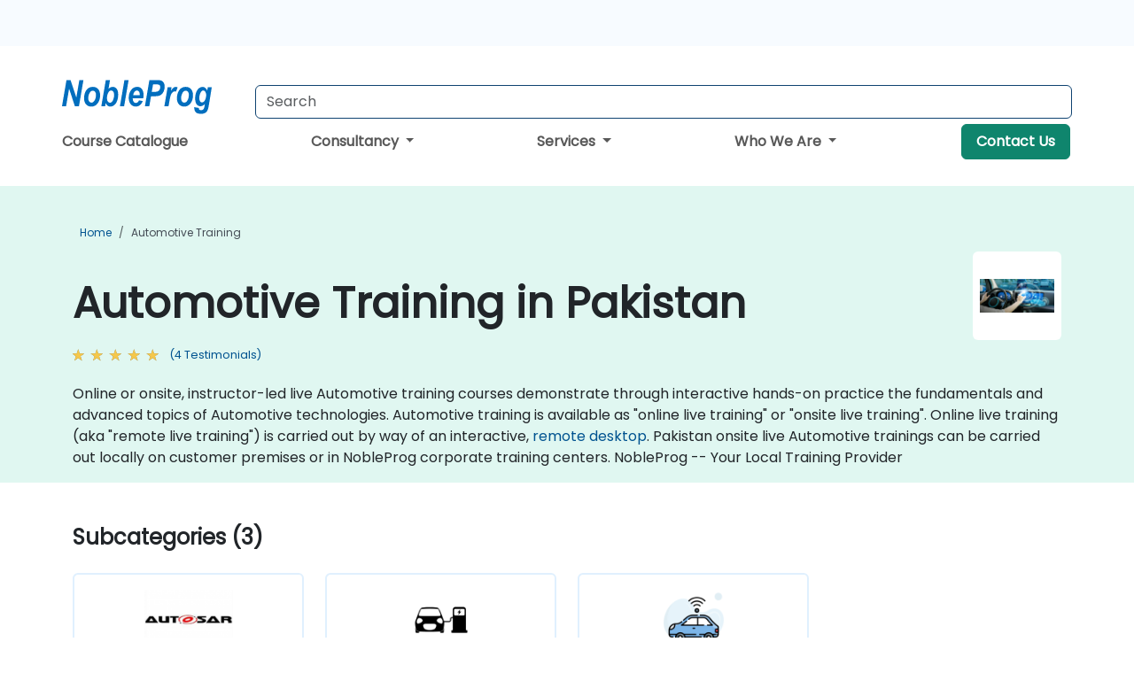

--- FILE ---
content_type: text/html; charset=UTF-8
request_url: https://www.nobleprog.com.pk/automotive-training
body_size: 20643
content:
<!DOCTYPE html>
<html lang="en" translate="no">
<head>
    <meta http-equiv="content-type" content="text/html; charset=utf-8">
    <meta name="viewport" content="width=device-width,initial-scale=1,maximum-scale=5,user-scalable=yes">
    <meta http-equiv="X-UA-Compatible" content="IE=edge">
    <meta name="HandheldFriendly" content="true">
        <link rel="canonical" href="https://www.nobleprog.com.pk/automotive-training">
        <meta name="description" content="Online or onsite, instructor-led live Automotive training courses demonstrate through interactive hands-on practice the fundamentals and advanced topics of Automotive technologies. Automotive training is available as &quot;online live training&quot; or &quot;onsite live training&quot;. Online live training (aka &quot;remote live training&quot;) is carried out by way of an interactive, remote desktop. Pakistan onsite live Automotive trainings can be carried out locally on customer premises or in NobleProg corporate training centers. NobleProg -- Your Local Training Provider">
    <meta property="og:description" content="Online or onsite, instructor-led live Automotive training courses demonstrate through interactive hands-on practice the fundamentals and advanced topics of Aut">
    <link rel="alternate" href="https://www.nobleprog.com.pk/automotive-training" hreflang="x-default">
<link rel="alternate" href="https://www.nobleprog.com.pk/automotive-training" hreflang="en-pk">
<link rel="alternate" href="https://www.nobleprog.com.pk/automotive-training" hreflang="en">

        <meta name="keywords" content="Online Automotive courses, Weekend Automotive courses, Evening Automotive training, Automotive boot camp, Automotive instructor-led">

    <link rel="preload" href="/npfrontend/nplib/css/poppins2.woff2" as="font" type="font/woff2" crossorigin>
    <link rel="preload" href="/npfrontend/nplib/plugins/fontawesome/webfonts/fa-solid-900-cust.woff2" as="font" type="font/woff2" crossorigin>
    <link rel="preconnect" href="https://piwik.nobleprog.com" crossorigin="anonymous">
    <link rel="preconnect" href="https://lhc.nobleprog.com" crossorigin="anonymous">
    <link rel="preload" href="/npfrontend/nplib/css/bootstrap/bootstrap-cust.min.css" as="style">
    <link rel="preload" href="/npfrontend/nplib/css/all.min.css?np032" as="style" media="screen">
    <link rel="preload" href="/npfrontend/nplib/js/jquery/jquery-4.0.0-beta.2.min.js" as="script">
    <link rel="preload" href="/npfrontend/nplib/js/bootstrap/bootstrap.bundle-cust.min.js" as="script">
    <link rel="preload" href="/npfrontend/nplib/js/custom/main.js?np005" as="script">
    <link rel="preload" href="/npfrontend/nptemplates/topmenu.min.js" as="script">
    <link rel="preload" href="/npfrontend/nplib/np_live_chat/np_live_chat.js" as="script">

    <link rel="preload" href="/npfrontend/nplib/js/custom/np-carousel/np-carousel.min.js" as="script">
    <link rel="preload" href="/npfrontend/nplib/js/custom/np-carousel/np-carousel.min.css" as="style" media="screen">
    <link rel="preload" href="/npfrontend/nplib/js/piwik.js" as="script">
    <title>Automotive Training in Pakistan</title>

    <link href="/npfrontend/nplib/css/bootstrap/bootstrap-cust.min.css" rel="stylesheet" type="text/css">
    <link href="/npfrontend/nplib/css/all.min.css?np032" rel="stylesheet" type="text/css" media="screen">
    <link href="/npfrontend/nplib/js/custom/np-carousel/np-carousel.min.css" rel='stylesheet' type="text/css" media="screen">

    <!-- Define Javascript Libraries -->
    <script src="/npfrontend/nplib/js/jquery/jquery-4.0.0-beta.2.min.js"></script>
    <script src="/npfrontend/nplib/js/bootstrap/bootstrap.bundle-cust.min.js"></script>
    <script src="/npfrontend/nplib/js/custom/main.js?np005"></script>
    <script src="/npfrontend/nplib/js/custom/np-carousel/np-carousel.min.js"></script>

<!-- Open Graph -->
<meta property="og:title" content="Automotive Training in Pakistan">
<meta property="og:url" content="https://www.nobleprog.com.pk/automotive-training">
<meta property="og:image" content="https://www.nobleprog.com.pk/npfrontend/assets/images/opengraph/nobleprog-website.svg">
<meta property="og:type" content="website">
<meta name="author" content="NobleProg">

    <!-- MATOMO START - PIWIK -->
    <script>
        var _paq = _paq || [];
        _paq.push(['enableHeartBeatTimer', 10]);
        var dimensions = {"dimension4":"www.nobleprog.com.pk"};
        _paq.push(['trackPageView', window.document.title, dimensions]);
        _paq.push(['enableLinkTracking']);
        (function() {
            var u = "//piwik.nobleprog.com/";
            _paq.push(['setTrackerUrl', u + 'piwik.php']);
            _paq.push(['setSiteId', 2]);
            _paq.push(["setDoNotTrack", 1]);
            var d = document,
                g = d.createElement('script'),
                s = d.getElementsByTagName('script')[0];
            g.type = 'text/javascript';
            g.async = true;
            g.defer = true;
            g.src = '/npfrontend/nplib/js/piwik.js';
            s.parentNode.insertBefore(g, s);
        })();
    </script>
    <!-- MATOMO END -->
    
    <!-- JSERR START -->
        <!-- End JSERR -->

    <link rel="icon" type="image/png" href="/favicon.png">
    </head>

<body>
    <style>.sales-area-item{color:var(--link-grey);text-decoration:none;text-align:left;} .sales-area-item:hover{color:var(--bs-link-color)}</style>
    <nav id="contact-nav" class="container-fluid">
        <div class="container d-flex align-items-center justify-content-lg-end overflow-hidden" style='column-gap:14px; '>
                    <a id="selected-phone-anchor" class='d-none' href="tel:" rel="nofollow" onclick="return window.innerWidth < 768;" title="Phone number for contact us">
                <svg width="18" height="18" viewBox="0 0 24 24"><use xlink:href="/npfrontend/assets/icons.svg#icon-phone"></use></svg>
                                                <span id="selected-phone-anchor-text"></span>
            </a>
            <a href="mailto: ?>" id="selected-email-anchor" class='d-none' title="Contact us by email">
            <svg width="18" height="18" viewBox="0 0 24 24"><use xlink:href="/npfrontend/assets/icons.svg#icon-envelope"></use></svg>
                <span class="np_mail" id='selected-email-anchor-text'></span>
            </a>
            <a class="btn-green btn-contactus d-lg-none" href="/contact-us">Contact Us</a>

                    </div>
    </nav>
        <script> const language_url = ''; getContactInfo(language_url); </script>

    <div id="choose-country-region" class="container topmenu">
        <nav class="navbar navbar-expand-md">
            <div class='d-flex w-100 justify-content-between'>
                <div class="d-flex align-items-md-end align-items-start flex-column flex-md-row w-100 gap-md-1">
                    <a href="/" title="Automotive Training in Pakistan" class="d-flex w-md-50">
                        <svg width="206" height="50" viewBox="0 0 206 30">
    <!-- Logotype -->
    <use xlink:href="/npfrontend/assets/icons.svg#logotype" />
    <!-- Flag -->
    <use xlink:href="/npfrontend/assets/icons.svg#flag-pk" x="176" y="-10" />
</svg>                    </a>
                    <form id="searchBarForm" method="GET" action="https://search.nobleprog.com" target="_blank" class="flex-grow-1 w-100 w-md-50" style="padding-left: 12px;">
                        <input type="text" name="q" style="border: 1px solid var(--bg-blue-dark);" autocomplete="on" class="form-control" aria-label="Search Courses" placeholder="Search" size="10" maxlength="128" required="">
                        <input type="hidden" name="np_site" value="www.nobleprog.com.pk">
                        <input type="hidden" name="lang" value="en">
                    </form>
                </div>
                <div class="mobile-menu">
                    <button class="navbar-toggler collapsed border-0" type="button" data-bs-toggle="collapse" data-bs-target="#navbarSupportedContent" aria-controls="navbarSupportedContent" aria-expanded="false" aria-label="Toggle navigation">
                        <span class="navbar-toggler-icon"></span>
                        <span class="navbar-toggler-icon"></span>
                        <span class="navbar-toggler-icon"></span>
                    </button>
                </div>
            </div>
            <div class="topmenu-navs collapse navbar-collapse" id="navbarSupportedContent">
                <ul class="nav-tabs navbar-nav" style="align-items: baseline;">
        <li class="col-md-auto menu menu-link lowercase"><a class="d-block" href="/training">Course Catalogue</a></li>
    <li class="col-md-auto menu dropdown nav-dropdown">
        <a class="dropdown-toggle main-nav-dropdown-toggle" data-bs-toggle="dropdown" href="#">
            Consultancy            <b class="caret"></b>
        </a>
        <ul class="dropdown-menu main-nav-dropdown dropdown-index dropdown-menu-end">

                                <li><a class="d-block" href="/consultancy">Our Approach</a></li>
                                    <li><a class="d-block" href="/case-studies">Case Studies</a></li>
                <li class='list-group-item'>
            <form action='/enquiry-v2?type=consultancy' method='GET'>
                <input type='hidden' name='type' value='consultancy'>
                <button class='btn btn-link text-decoration-none' >Consultancy Enquiry</button>
            </form>
        </li>                    <li><a class="d-block" href="/consultancy-catalogue">Consultancy Catalogue</a></li>
                
        </ul>
    </li>

    <li class="col-md-auto menu dropdown nav-dropdown">
        <a class="dropdown-toggle main-nav-dropdown-toggle" data-bs-toggle="dropdown" href="#">
            Services            <b class="caret"></b>
        </a>
        <ul class="dropdown-menu main-nav-dropdown dropdown-index dropdown-menu-end">

                                <li><a class="d-block" href="/digital-transformation">Digital Transformation</a></li>
                                    <li><a class="d-block" href="/managed-training-services">Managed Training Service</a></li>
                                    <li><a class="d-block" href="/instructor-led-online-training-courses">Training Delivery Platform</a></li>
                                    <li class="dropdown dropdown-sub-menu-container dropend">
                        <a class="dropdown-toggle dropdown-toggle-sub-menu" href="#" id="dropdownSubMenu" data-bs-toggle="dropdown">
                            <span class='dropdown-sub-menu-title'>
                                Reskilling                            </span>
                            <b class="caret"></b>
                        </a>
                        <ul class="dropdown-menu dropdown-sub-menu" aria-labelledby="dropdownSubMenu">
                                                            <li><a class="d-block" href="/what-is-reskilling">What is Reskilling?</a></li>
                                                            <li><a class="d-block" href="/our-approach">Our Approach</a></li>
                                                            <li><a class="d-block" href="/our-experience">Our Experience</a></li>
                                                            <li><a class="d-block" href="/our-bootcamps">Our Bootcamps</a></li>
                                                    </ul>
                    </li>
                                <li><a class="d-block" href="/resources">Resources</a></li>
                
        </ul>
    </li>

    <li class="col-md-auto menu dropdown nav-dropdown">
        <a class="dropdown-toggle main-nav-dropdown-toggle" data-bs-toggle="dropdown" href="#">
            Who We Are            <b class="caret"></b>
        </a>
        <ul class="dropdown-menu main-nav-dropdown dropdown-index dropdown-menu-end">

                                <li><a class="d-block" href="/about-us">Who We Are</a></li>
                                    <li><a class="d-block" href="/certifications">Partners & Affiliations</a></li>
                                    <li><a class="d-block" href="/training-methods">Training Methods</a></li>
                                    <li><a class="d-block" href="/clients-and-references">Clients</a></li>
                                    <li><a class="d-block" href="/testimonials">Testimonials</a></li>
                                    <li><a class="d-block" href="/careers">Careers</a></li>
                                    <li><a class="d-block" href="/terms-and-conditions">T&C</a></li>
                                    <li><a class="d-block" href="/faqs">FAQ</a></li>
                
        </ul>
    </li>

    <li class='col-md-auto menu menu-link lowercase d-none d-lg-block'>
        <a class="btn-green btn-contactus" href="/contact-us">Contact Us</a>
    </li>
    
</ul>

<style>
    .course-catalogue-menu .columns:hover{
        background-color: inherit!important;
    }
.dropdown-sub-menu-container .dropdown-menu {
    display:none;
    margin-top: 0;
}
.dropdown-sub-menu-container:hover>.dropdown-sub-menu {display:block}
.dropdown-sub-menu-container.dropend .dropdown-toggle::after{
    border-top:0.35em solid transparent;
    border-bottom:0.35em solid transparent;
    border-left:0.35em solid
}

@media screen and (min-width: 769px) {
    .dropend:hover>.dropdown-sub-menu {
        position:absolute;
        top:0;
        left:100%
    }
    .dropdown-toggle-sub-menu>span {
        display:inline-block;
        width:90%
    }
}
</style>
<script async src="/npfrontend/nptemplates/topmenu.min.js"></script>            </div>
        </nav>
    </div>

    <!--CONTENT CONTAINER-->
    <main id="content-container">
        <style>
.category-header{display:flex;align-items:center;justify-content:space-between}
.category-header img{
    /* padding-top:2.5rem; */
    padding:.5rem;
    background-color:white;
    border-radius:6px;
    width:100px;height:100px;}
    #overview-text {padding-bottom:1em}
</style>
<div class="category-banner banner-header">
        <div class="container-fluid lightgreen">
        <div class="container main-breadcrumb">
            <div class="row col-md-12">
                    <nav aria-label="breadcrumb">
        <ol class="breadcrumb">
                                <li class="breadcrumb-item">
                        <a href="/">Home</a>
                    </li>
                                    <li class="breadcrumb-item active">
                        <a href="/automotive-training" class="last-breadcrumb">Automotive Training</a>
                    </li>
                        </ol>
    </nav>
            </div>
        </div>
    </div>
        <div class="container-fluid lightgreen">
        <div class="container">
            <div class="row">
                <div class="col-md-12">
                    <div class="category-header">
                        <h1 class="category-title" style="margin-bottom:-8px;">Automotive Training in Pakistan</h1>
                                                    <div class="category-linkbox">
                                <img loading="eager" src="/sites/hitrahr/files/category_images/height35_scale/automotive-training.png" alt="Automotive Training in Pakistan">                            </div>
                                            </div>
                                                            <a class='category-stars d-inline-block' href="#category-testimonials-list">
                        <div class="ratings">
                            <div class="empty-stars"></div>
                            <div id="category-colored-star" class="full-stars" data-rating="4.5"></div>
                        </div>
                        <span class="feedback">
                            (4 Testimonials)
                        </span>
                    </a>
                                                            <div id="overview-text">
                        Online or onsite, instructor-led live Automotive training courses demonstrate through interactive hands-on practice the fundamentals and advanced topics of Automotive technologies.

Automotive training is available as "online live training" or "onsite live training". Online live training (aka "remote live training") is carried out by way of an interactive, <a href="https://www.dadesktop.com/">remote desktop</a>. Pakistan onsite live Automotive trainings can be carried out locally on customer premises or in NobleProg corporate training centers. 

NobleProg -- Your Local Training Provider                    </div>
                </div>
            </div>
        </div>
    </div>
                <div class="container mt-5 mb-4">
            <div class="row">
    <div class="col-md-12">
        <h3>
            Subcategories (3)        </h3>
    </div>
</div>
<div class="row">
            <div class="col-xxl-2 col-md-3 col-6 category-linkbox">
            <a class="card card-body upcoming-card" href="/autosar-training">
                <img loading="lazy" src="/sites/hitrahr/files/category_images/height35_scale/autosar-training.png" alt="Autosar">                <h4 class="mt-2" style="font-size:1rem;">Autosar</h4>
            </a>
        </div>
            <div class="col-xxl-2 col-md-3 col-6 category-linkbox">
            <a class="card card-body upcoming-card" href="/electric-vehicles-evs-training">
                <img loading="lazy" src="/sites/hitrahr/files/category_images/height35_scale/electric-vehicles-evs-training.png" alt="Electric Vehicles (EVs)">                <h4 class="mt-2" style="font-size:1rem;">Electric Vehicles (EVs)</h4>
            </a>
        </div>
            <div class="col-xxl-2 col-md-3 col-6 category-linkbox">
            <a class="card card-body upcoming-card" href="/autonomous-vehicles-avs-training">
                <img loading="lazy" src="/sites/hitrahr/files/category_images/height35_scale/autonomous-vehicles-avs-training.png" alt="Autonomous Vehicles (AVs)">                <h4 class="mt-2" style="font-size:1rem;">Autonomous Vehicles (AVs)</h4>
            </a>
        </div>
    </div>        </div>
    </div>

<div class="container-fluid lightblue pt-4 pb-4">
    <div class="container">
            <div class="row">
        <h3 class="mb-3 mb-sm-4">Explore Our Courses</h3>
                                    <div class="col-sm-12 col-lg-4 mb-4 cursor-pointer" onclick="location.href='/cc/evbmmt';">
                    <div class="outline-course-box">
                        <a href="/cc/evbmmt" >
                            <h2 class="text-black hover-text-underline elipsis">Electric Vehicle Business Models and Market Trends</h2>
                        </a>
                        <span class="course-outline-hours">
                            <i class="fa fa-clock"></i>
                            7 Hours                        </span>
                        <div class="cat-course-desc related">
                            <div role="definition" class="elipsis e4 course-def">
                                <p>This instructor-led, live training in Pakistan (online or onsite) is aimed at beginner-level business professionals who wish to understand the dynamics of the EV market, develop strategic insights, and assess the economic potential of electric mobility solutions.</p><p>By the end of this training, participants will be able to:</p><ul><li>Analyze global and regional trends in the electric vehicle market.</li><li>Evaluate different business models for EV production and distribution.</li><li>Identify investment opportunities and challenges in the EV sector.</li><li>Understand the role of government policies in shaping the EV industry.</li></ul>                            </div>
                            <div class='hover-text-underline' style='color:var(--bs-link-color);'> Read more...</div>
                        </div>
                    </div>
                </div>
        <script type="application/ld+json">{
    "@context": "http://schema.org",
    "@type": "Course",
    "courseCode": "evbmmt",
    "name": "Electric Vehicle Business Models and Market Trends",
    "description": "This instructor-led, live training in Pakistan (online o...",
    "provider": {
        "@type": "Organization",
        "name": "NobleProg"
    },
    "offers": {
        "@type": "Offer",
        "category": "Paid"
    },
    "hasCourseInstance": {
        "@type": "CourseInstance",
        "courseMode": "Onsite",
        "courseWorkload": "PT7H"
    }
}</script>                <div class="col-sm-12 col-lg-4 mb-4 cursor-pointer" onclick="location.href='/cc/acev';">
                    <div class="outline-course-box">
                        <a href="/cc/acev" >
                            <h2 class="text-black hover-text-underline elipsis">Autonomous and Connected Electric Vehicles</h2>
                        </a>
                        <span class="course-outline-hours">
                            <i class="fa fa-clock"></i>
                            14 Hours                        </span>
                        <div class="cat-course-desc related">
                            <div role="definition" class="elipsis e4 course-def">
                                <p>
    This instructor-led, live training in Pakistan (online or onsite) is aimed at advanced-level professionals who wish to develop in-depth knowledge of autonomous EV systems, connectivity features, and the cybersecurity challenges associated with connected and autonomous vehicles.
</p><p>
    By the end of this training, participants will be able to:
</p><ul>
    <li>
        Implement autonomous driving algorithms and control systems.
    </li>
    <li>
        Integrate V2X communication for connected vehicle networks.
    </li>
    <li>
        Address cybersecurity risks in autonomous EVs.
    </li>
    <li>
        Develop real-time processing solutions for autonomous navigation.
    </li>
</ul>                            </div>
                            <div class='hover-text-underline' style='color:var(--bs-link-color);'> Read more...</div>
                        </div>
                    </div>
                </div>
        <script type="application/ld+json">{
    "@context": "http://schema.org",
    "@type": "Course",
    "courseCode": "acev",
    "name": "Autonomous and Connected Electric Vehicles",
    "description": "\r    This instructor-led, live training in Pakistan (on...",
    "provider": {
        "@type": "Organization",
        "name": "NobleProg"
    },
    "offers": {
        "@type": "Offer",
        "category": "Paid"
    },
    "hasCourseInstance": {
        "@type": "CourseInstance",
        "courseMode": "Onsite",
        "courseWorkload": "PT14H"
    }
}</script>                <div class="col-sm-12 col-lg-4 mb-4 cursor-pointer" onclick="location.href='/cc/ethicsautodriving';">
                    <div class="outline-course-box">
                        <a href="/cc/ethicsautodriving" >
                            <h2 class="text-black hover-text-underline elipsis">Ethics and Legal Aspects of Autonomous Driving</h2>
                        </a>
                        <span class="course-outline-hours">
                            <i class="fa fa-clock"></i>
                            14 Hours                        </span>
                        <div class="cat-course-desc related">
                            <div role="definition" class="elipsis e4 course-def">
                                <p>This instructor-led, live training in Pakistan (online or onsite) is aimed at beginner-level professionals who wish to explore the ethical dilemmas and legal frameworks surrounding autonomous vehicles.</p><p>By the end of this training, participants will be able to:</p><ul><li>Understand the ethical implications of AI-driven decision-making in autonomous vehicles.</li><li>Analyze global legal frameworks and policies regulating self-driving cars.</li><li>Examine liability and accountability in the event of autonomous vehicle accidents.</li><li>Evaluate the balance between innovation and public safety in autonomous driving laws.</li><li>Discuss real-world case studies involving ethical dilemmas and legal disputes.</li></ul>                            </div>
                            <div class='hover-text-underline' style='color:var(--bs-link-color);'> Read more...</div>
                        </div>
                    </div>
                </div>
        <script type="application/ld+json">{
    "@context": "http://schema.org",
    "@type": "Course",
    "courseCode": "ethicsautodriving",
    "name": "Ethics and Legal Aspects of Autonomous Driving",
    "description": "This instructor-led, live training in Pakistan (online o...",
    "provider": {
        "@type": "Organization",
        "name": "NobleProg"
    },
    "offers": {
        "@type": "Offer",
        "category": "Paid"
    },
    "hasCourseInstance": {
        "@type": "CourseInstance",
        "courseMode": "Onsite",
        "courseWorkload": "PT14H"
    }
}</script>                <div class="col-sm-12 col-lg-4 mb-4 cursor-pointer" onclick="location.href='/cc/evbrsp';">
                    <div class="outline-course-box">
                        <a href="/cc/evbrsp" >
                            <h2 class="text-black hover-text-underline elipsis">EV Battery Recycling and Sustainability Practices</h2>
                        </a>
                        <span class="course-outline-hours">
                            <i class="fa fa-clock"></i>
                            14 Hours                        </span>
                        <div class="cat-course-desc related">
                            <div role="definition" class="elipsis e4 course-def">
                                <p>
    This instructor-led, live training in Pakistan (online or onsite) is aimed at intermediate-level professionals who wish to develop practical skills in evaluating EV battery lifecycle, implementing recycling technologies, and addressing sustainability challenges in the automotive industry.
</p><p>
    By the end of this training, participants will be able to:
</p><ul>
    <li>
        Analyze the lifecycle of EV batteries and their environmental impact.
    </li>
    <li>
        Identify recycling techniques for various battery chemistries.
    </li>
    <li>
        Implement sustainable practices for battery reuse and disposal.
    </li>
    <li>
        Formulate policies to support circular economy initiatives.
    </li>
</ul>                            </div>
                            <div class='hover-text-underline' style='color:var(--bs-link-color);'> Read more...</div>
                        </div>
                    </div>
                </div>
        <script type="application/ld+json">{
    "@context": "http://schema.org",
    "@type": "Course",
    "courseCode": "evbrsp",
    "name": "EV Battery Recycling and Sustainability Practices",
    "description": "\r    This instructor-led, live training in Pakistan (on...",
    "provider": {
        "@type": "Organization",
        "name": "NobleProg"
    },
    "offers": {
        "@type": "Offer",
        "category": "Paid"
    },
    "hasCourseInstance": {
        "@type": "CourseInstance",
        "courseMode": "Onsite",
        "courseWorkload": "PT14H"
    }
}</script>                <div class="col-sm-12 col-lg-4 mb-4 cursor-pointer" onclick="location.href='/cc/introavs';">
                    <div class="outline-course-box">
                        <a href="/cc/introavs" >
                            <h2 class="text-black hover-text-underline elipsis">Introduction to Autonomous Vehicles: Concepts and Applications</h2>
                        </a>
                        <span class="course-outline-hours">
                            <i class="fa fa-clock"></i>
                            14 Hours                        </span>
                        <div class="cat-course-desc related">
                            <div role="definition" class="elipsis e4 course-def">
                                <p>This instructor-led, live training in Pakistan (online or onsite) is aimed at beginner-level professionals and enthusiasts who wish to understand the fundamental concepts, technologies, and applications of autonomous vehicles.</p><p>By the end of this training, participants will be able to:</p><ul><li>Understand the key components and working principles of autonomous vehicles.</li><li>Explore the role of AI, sensors, and real-time data processing in self-driving systems.</li><li>Analyze different levels of vehicle autonomy and their real-world applications.</li><li>Examine the ethical, legal, and regulatory aspects of autonomous mobility.</li><li>Gain hands-on exposure to autonomous vehicle simulations.</li></ul>                            </div>
                            <div class='hover-text-underline' style='color:var(--bs-link-color);'> Read more...</div>
                        </div>
                    </div>
                </div>
        <script type="application/ld+json">{
    "@context": "http://schema.org",
    "@type": "Course",
    "courseCode": "introavs",
    "name": "Introduction to Autonomous Vehicles: Concepts and Applications",
    "description": "This instructor-led, live training in Pakistan (online o...",
    "provider": {
        "@type": "Organization",
        "name": "NobleProg"
    },
    "offers": {
        "@type": "Offer",
        "category": "Paid"
    },
    "hasCourseInstance": {
        "@type": "CourseInstance",
        "courseMode": "Onsite",
        "courseWorkload": "PT14H"
    }
}</script>                <div class="col-sm-12 col-lg-4 mb-4 cursor-pointer" onclick="location.href='/cc/evretrofit';">
                    <div class="outline-course-box">
                        <a href="/cc/evretrofit" >
                            <h2 class="text-black hover-text-underline elipsis">Electric Vehicle Retrofitting: Converting Gasoline Cars to EVs</h2>
                        </a>
                        <span class="course-outline-hours">
                            <i class="fa fa-clock"></i>
                            14 Hours                        </span>
                        <div class="cat-course-desc related">
                            <div role="definition" class="elipsis e4 course-def">
                                <p>This instructor-led, live training in Pakistan (online or onsite) is aimed at intermediate-level automotive professionals who wish to develop practical skills in retrofitting gasoline cars into electric vehicles, including understanding legal requirements, safety considerations, and cost implications.</p><p>By the end of this training, participants will be able to:</p><ul><li>Plan and execute an EV retrofitting project.</li><li>Replace combustion engines with electric powertrains.</li><li>Integrate battery systems and charging components.</li><li>Assess legal requirements and cost-effectiveness of retrofits.</li></ul>                            </div>
                            <div class='hover-text-underline' style='color:var(--bs-link-color);'> Read more...</div>
                        </div>
                    </div>
                </div>
        <script type="application/ld+json">{
    "@context": "http://schema.org",
    "@type": "Course",
    "courseCode": "evretrofit",
    "name": "Electric Vehicle Retrofitting: Converting Gasoline Cars to EVs",
    "description": "This instructor-led, live training in Pakistan (online o...",
    "provider": {
        "@type": "Organization",
        "name": "NobleProg"
    },
    "offers": {
        "@type": "Offer",
        "category": "Paid"
    },
    "hasCourseInstance": {
        "@type": "CourseInstance",
        "courseMode": "Onsite",
        "courseWorkload": "PT14H"
    }
}</script>                <div class="col-sm-12 col-lg-4 mb-4 cursor-pointer" onclick="location.href='/cc/v2xcomautocars';">
                    <div class="outline-course-box">
                        <a href="/cc/v2xcomautocars" >
                            <h2 class="text-black hover-text-underline elipsis">Vehicle-to-Everything (V2X) Communication for Autonomous Cars</h2>
                        </a>
                        <span class="course-outline-hours">
                            <i class="fa fa-clock"></i>
                            21 Hours                        </span>
                        <div class="cat-course-desc related">
                            <div role="definition" class="elipsis e4 course-def">
                                <p>This instructor-led, live training in Pakistan (online or onsite) is aimed at intermediate-level network engineers and automotive IoT developers who wish to understand and implement V2X communication technologies for autonomous vehicles.</p><p>By the end of this training, participants will be able to:</p><ul><li>Understand the fundamental concepts of V2X communication.</li><li>Analyze V2V, V2I, V2P, and V2N communication models.</li><li>Implement V2X protocols such as DSRC and C-V2X.</li><li>Develop simulations for connected vehicle environments.</li><li>Address cybersecurity and privacy challenges in V2X networks.</li></ul>                            </div>
                            <div class='hover-text-underline' style='color:var(--bs-link-color);'> Read more...</div>
                        </div>
                    </div>
                </div>
        <script type="application/ld+json">{
    "@context": "http://schema.org",
    "@type": "Course",
    "courseCode": "v2xcomautocars",
    "name": "Vehicle-to-Everything (V2X) Communication for Autonomous Cars",
    "description": "This instructor-led, live training in Pakistan (online o...",
    "provider": {
        "@type": "Organization",
        "name": "NobleProg"
    },
    "offers": {
        "@type": "Offer",
        "category": "Paid"
    },
    "hasCourseInstance": {
        "@type": "CourseInstance",
        "courseMode": "Onsite",
        "courseWorkload": "PT21H"
    }
}</script>                <div class="col-sm-12 col-lg-4 mb-4 cursor-pointer" onclick="location.href='/cc/evses';">
                    <div class="outline-course-box">
                        <a href="/cc/evses" >
                            <h2 class="text-black hover-text-underline elipsis">Electric Vehicle Software and Embedded Systems</h2>
                        </a>
                        <span class="course-outline-hours">
                            <i class="fa fa-clock"></i>
                            14 Hours                        </span>
                        <div class="cat-course-desc related">
                            <div role="definition" class="elipsis e4 course-def">
                                <p>
    This instructor-led, live training in Pakistan (online or onsite) is aimed at advanced-level automotive software professionals who wish to enhance their expertise in designing embedded systems and intelligent software solutions for electric vehicles, including AI integration for autonomous functionalities.
</p>
<p>
    By the end of this training, participants will be able to:
</p>
<ul>
    <li>
        Design embedded software for EV control systems.
    </li>
    <li>
        Implement real-time data processing for efficient vehicle operation.
    </li>
    <li>
        Integrate AI-driven decision-making for autonomous EVs.
    </li>
    <li>
        Apply best practices in software safety and automotive compliance.
    </li>
</ul>                            </div>
                            <div class='hover-text-underline' style='color:var(--bs-link-color);'> Read more...</div>
                        </div>
                    </div>
                </div>
        <script type="application/ld+json">{
    "@context": "http://schema.org",
    "@type": "Course",
    "courseCode": "evses",
    "name": "Electric Vehicle Software and Embedded Systems",
    "description": "\r    This instructor-led, live training in Pakistan (on...",
    "provider": {
        "@type": "Organization",
        "name": "NobleProg"
    },
    "offers": {
        "@type": "Offer",
        "category": "Paid"
    },
    "hasCourseInstance": {
        "@type": "CourseInstance",
        "courseMode": "Onsite",
        "courseWorkload": "PT14H"
    }
}</script>                <div class="col-sm-12 col-lg-4 mb-4 cursor-pointer" onclick="location.href='/cc/sensoravs';">
                    <div class="outline-course-box">
                        <a href="/cc/sensoravs" >
                            <h2 class="text-black hover-text-underline elipsis">Sensor Technologies in Autonomous Vehicles</h2>
                        </a>
                        <span class="course-outline-hours">
                            <i class="fa fa-clock"></i>
                            21 Hours                        </span>
                        <div class="cat-course-desc related">
                            <div role="definition" class="elipsis e4 course-def">
                                <p>This instructor-led, live training in Pakistan (online or onsite) is aimed at intermediate-level engineers, automotive professionals, and IoT specialists who wish to understand the role of sensors in self-driving cars, covering LiDAR, radar, cameras, and sensor fusion techniques.</p><p>By the end of this training, participants will be able to:</p><ul><li>Understand the different types of sensors used in autonomous vehicles.</li><li>Analyze sensor data for real-time vehicle perception and decision-making.</li><li>Implement sensor fusion techniques to improve vehicle accuracy and safety.</li><li>Optimize sensor placement and calibration for enhanced autonomous driving performance.</li></ul>                            </div>
                            <div class='hover-text-underline' style='color:var(--bs-link-color);'> Read more...</div>
                        </div>
                    </div>
                </div>
        <script type="application/ld+json">{
    "@context": "http://schema.org",
    "@type": "Course",
    "courseCode": "sensoravs",
    "name": "Sensor Technologies in Autonomous Vehicles",
    "description": "This instructor-led, live training in Pakistan (online o...",
    "provider": {
        "@type": "Organization",
        "name": "NobleProg"
    },
    "offers": {
        "@type": "Offer",
        "category": "Paid"
    },
    "hasCourseInstance": {
        "@type": "CourseInstance",
        "courseMode": "Onsite",
        "courseWorkload": "PT21H"
    }
}</script>                <div class="col-sm-12 col-lg-4 mb-4 cursor-pointer" onclick="location.href='/cc/advevdd';">
                    <div class="outline-course-box">
                        <a href="/cc/advevdd" >
                            <h2 class="text-black hover-text-underline elipsis">Advanced Electric Vehicle Design and Development</h2>
                        </a>
                        <span class="course-outline-hours">
                            <i class="fa fa-clock"></i>
                            14 Hours                        </span>
                        <div class="cat-course-desc related">
                            <div role="definition" class="elipsis e4 course-def">
                                <p>This instructor-led, live training in Pakistan (online or onsite) is aimed at advanced-level automotive professionals who wish to develop expertise in designing, developing, and optimizing electric vehicles, focusing on next-generation technologies and sustainable mobility solutions.</p><p>By the end of this training, participants will be able to:</p><ul><li>Design efficient and aerodynamic EV architectures.</li><li>Integrate energy-optimized powertrains and battery systems.</li><li>Apply innovative design concepts for enhanced performance.</li><li>Develop prototypes using advanced simulation tools.</li></ul>                            </div>
                            <div class='hover-text-underline' style='color:var(--bs-link-color);'> Read more...</div>
                        </div>
                    </div>
                </div>
        <script type="application/ld+json">{
    "@context": "http://schema.org",
    "@type": "Course",
    "courseCode": "advevdd",
    "name": "Advanced Electric Vehicle Design and Development",
    "description": "This instructor-led, live training in Pakistan (online o...",
    "provider": {
        "@type": "Organization",
        "name": "NobleProg"
    },
    "offers": {
        "@type": "Offer",
        "category": "Paid"
    },
    "hasCourseInstance": {
        "@type": "CourseInstance",
        "courseMode": "Onsite",
        "courseWorkload": "PT14H"
    }
}</script>                <div class="col-sm-12 col-lg-4 mb-4 cursor-pointer" onclick="location.href='/cc/avsra';">
                    <div class="outline-course-box">
                        <a href="/cc/avsra" >
                            <h2 class="text-black hover-text-underline elipsis">Autonomous Vehicle Safety and Risk Assessment</h2>
                        </a>
                        <span class="course-outline-hours">
                            <i class="fa fa-clock"></i>
                            21 Hours                        </span>
                        <div class="cat-course-desc related">
                            <div role="definition" class="elipsis e4 course-def">
                                <p>This instructor-led, live training in Pakistan (online or onsite) is aimed at advanced-level safety engineers and automotive safety professionals who wish to develop comprehensive safety strategies for autonomous vehicles, including hazard analysis, functional safety assessments, and compliance with international standards.</p><p>By the end of this training, participants will be able to:</p><ul><li>Identify and assess safety risks associated with autonomous driving systems.</li><li>Conduct hazard analysis and risk assessment using industry standards.</li><li>Implement safety validation and verification methods for AV systems.</li><li>Apply functional safety standards, such as ISO 26262 and SOTIF.</li><li>Develop risk mitigation strategies for AV safety challenges.</li></ul>                            </div>
                            <div class='hover-text-underline' style='color:var(--bs-link-color);'> Read more...</div>
                        </div>
                    </div>
                </div>
        <script type="application/ld+json">{
    "@context": "http://schema.org",
    "@type": "Course",
    "courseCode": "avsra",
    "name": "Autonomous Vehicle Safety and Risk Assessment",
    "description": "This instructor-led, live training in Pakistan (online o...",
    "provider": {
        "@type": "Organization",
        "name": "NobleProg"
    },
    "offers": {
        "@type": "Offer",
        "category": "Paid"
    },
    "hasCourseInstance": {
        "@type": "CourseInstance",
        "courseMode": "Onsite",
        "courseWorkload": "PT21H"
    }
}</script>                <div class="col-sm-12 col-lg-4 mb-4 cursor-pointer" onclick="location.href='/cc/evmtt';">
                    <div class="outline-course-box">
                        <a href="/cc/evmtt" >
                            <h2 class="text-black hover-text-underline elipsis">EV Maintenance and Troubleshooting for Technicians</h2>
                        </a>
                        <span class="course-outline-hours">
                            <i class="fa fa-clock"></i>
                            14 Hours                        </span>
                        <div class="cat-course-desc related">
                            <div role="definition" class="elipsis e4 course-def">
                                <p>
    This instructor-led, live training in Pakistan (online or onsite) is aimed at intermediate-level automotive professionals who wish to develop practical skills in diagnosing, maintaining, and troubleshooting electric vehicle systems, including motors, batteries, and onboard software.
</p><p>
    By the end of this training, participants will be able to:
</p><ul>
    <li>
        Perform routine maintenance on electric vehicle components.
    </li>
    <li>
        Diagnose common issues with EV powertrains and battery systems.
    </li>
    <li>
        Use diagnostic tools and software for fault identification.
    </li>
    <li>
        Implement safe practices when handling high-voltage systems.
    </li>
</ul>                            </div>
                            <div class='hover-text-underline' style='color:var(--bs-link-color);'> Read more...</div>
                        </div>
                    </div>
                </div>
        <script type="application/ld+json">{
    "@context": "http://schema.org",
    "@type": "Course",
    "courseCode": "evmtt",
    "name": "EV Maintenance and Troubleshooting for Technicians",
    "description": "\r    This instructor-led, live training in Pakistan (on...",
    "provider": {
        "@type": "Organization",
        "name": "NobleProg"
    },
    "offers": {
        "@type": "Offer",
        "category": "Paid"
    },
    "hasCourseInstance": {
        "@type": "CourseInstance",
        "courseMode": "Onsite",
        "courseWorkload": "PT14H"
    }
}</script>                <div class="col-sm-12 col-lg-4 mb-4 cursor-pointer" onclick="location.href='/cc/msdfautonavi';">
                    <div class="outline-course-box">
                        <a href="/cc/msdfautonavi" >
                            <h2 class="text-black hover-text-underline elipsis">Multi-Sensor Data Fusion for Autonomous Navigation</h2>
                        </a>
                        <span class="course-outline-hours">
                            <i class="fa fa-clock"></i>
                            21 Hours                        </span>
                        <div class="cat-course-desc related">
                            <div role="definition" class="elipsis e4 course-def">
                                <p>This instructor-led, live training in Pakistan (online or onsite) is aimed at advanced-level sensor fusion specialists and AI engineers who wish to develop multi-sensor fusion algorithms and optimize real-time navigation in autonomous systems.</p><p>By the end of this training, participants will be able to:</p><ul><li>Understand the fundamentals and challenges of multi-sensor data fusion.</li><li>Implement sensor fusion algorithms for real-time autonomous navigation.</li><li>Integrate data from LiDAR, cameras, and RADAR for perception enhancement.</li><li>Analyze and evaluate fusion system performance under various conditions.</li><li>Develop practical solutions for sensor noise reduction and data alignment.</li></ul>                            </div>
                            <div class='hover-text-underline' style='color:var(--bs-link-color);'> Read more...</div>
                        </div>
                    </div>
                </div>
        <script type="application/ld+json">{
    "@context": "http://schema.org",
    "@type": "Course",
    "courseCode": "msdfautonavi",
    "name": "Multi-Sensor Data Fusion for Autonomous Navigation",
    "description": "This instructor-led, live training in Pakistan (online o...",
    "provider": {
        "@type": "Organization",
        "name": "NobleProg"
    },
    "offers": {
        "@type": "Offer",
        "category": "Paid"
    },
    "hasCourseInstance": {
        "@type": "CourseInstance",
        "courseMode": "Onsite",
        "courseWorkload": "PT21H"
    }
}</script>                <div class="col-sm-12 col-lg-4 mb-4 cursor-pointer" onclick="location.href='/cc/asdautosar';">
                    <div class="outline-course-box">
                        <a href="/cc/asdautosar" >
                            <h2 class="text-black hover-text-underline elipsis">Automotive Software Development with AUTOSAR: Classic and Adaptive Platforms</h2>
                        </a>
                        <span class="course-outline-hours">
                            <i class="fa fa-clock"></i>
                            28 Hours                        </span>
                        <div class="cat-course-desc related">
                            <div role="definition" class="elipsis e4 course-def">
                                <p>
    AUTOSAR (AUTomotive Open System ARchitecture) is a worldwide development partnership of automotive manufacturers, suppliers, and tool developers that standardizes software architecture for automotive electronic control units (ECUs).
</p>
<p>
    This instructor-led, live training (online or onsite) is aimed at intermediate to advanced-level automotive software developers who wish to design, develop, and integrate software using AUTOSAR Classic and Adaptive platforms with a focus on ADAS (Advanced Driver Assistance Systems).
</p>
<p>
    By the end of this training, participants will be able to:
</p>
<ul>
    <li>
        Understand AUTOSAR Classic and Adaptive architectures and their key differences.
    </li>
    <li>
        Develop and configure automotive software components using AUTOSAR-compliant tools.
    </li>
    <li>
        Integrate and test ADAS software components within AUTOSAR Adaptive environments.
    </li>
    <li>
        Apply best practices in safety, security, and performance optimization for automotive systems.
    </li>
</ul>
<p>
    <strong>Format of the Course</strong>
</p>
<ul>
    <li>
        Interactive lecture and discussion.
    </li>
    <li>
        Hands-on practice with industry-standard AUTOSAR tools.
    </li>
    <li>
        Project-based learning and simulation of automotive use cases.
    </li>
</ul>
<p>
    <strong>Course Customization Options</strong>
</p>
<ul>
    <li>
        To request a customized training for this course, please contact us to arrange.
    </li>
</ul>                            </div>
                            <div class='hover-text-underline' style='color:var(--bs-link-color);'> Read more...</div>
                        </div>
                    </div>
                </div>
        <script type="application/ld+json">{
    "@context": "http://schema.org",
    "@type": "Course",
    "courseCode": "asdautosar",
    "name": "Automotive Software Development with AUTOSAR: Classic and Adaptive Platforms",
    "description": "\r    AUTOSAR (AUTomotive Open System ARchitecture) is a...",
    "provider": {
        "@type": "Organization",
        "name": "NobleProg"
    },
    "offers": {
        "@type": "Offer",
        "category": "Paid"
    },
    "hasCourseInstance": {
        "@type": "CourseInstance",
        "courseMode": "Onsite",
        "courseWorkload": "PT28H"
    }
}</script>                <div class="col-sm-12 col-lg-4 mb-4 cursor-pointer" onclick="location.href='/cc/cvautodriving';">
                    <div class="outline-course-box">
                        <a href="/cc/cvautodriving" >
                            <h2 class="text-black hover-text-underline elipsis">Computer Vision for Autonomous Driving</h2>
                        </a>
                        <span class="course-outline-hours">
                            <i class="fa fa-clock"></i>
                            21 Hours                        </span>
                        <div class="cat-course-desc related">
                            <div role="definition" class="elipsis e4 course-def">
                                <p>
    This instructor-led, live training in Pakistan (online or onsite) is aimed at intermediate-level AI developers and computer vision engineers who wish to build robust vision systems for autonomous driving applications.
</p>
<p>
    By the end of this training, participants will be able to:
</p>
<ul>
    <li>
        Understand the fundamental concepts of computer vision in autonomous vehicles.
    </li>
    <li>
        Implement algorithms for object detection, lane detection, and semantic segmentation.
    </li>
    <li>
        Integrate vision systems with other autonomous vehicle subsystems.
    </li>
    <li>
        Apply deep learning techniques for advanced perception tasks.
    </li>
    <li>
        Evaluate the performance of computer vision models in real-world scenarios.
    </li>
</ul>                            </div>
                            <div class='hover-text-underline' style='color:var(--bs-link-color);'> Read more...</div>
                        </div>
                    </div>
                </div>
        <script type="application/ld+json">{
    "@context": "http://schema.org",
    "@type": "Course",
    "courseCode": "cvautodriving",
    "name": "Computer Vision for Autonomous Driving",
    "description": "\r    This instructor-led, live training in Pakistan (on...",
    "provider": {
        "@type": "Organization",
        "name": "NobleProg"
    },
    "offers": {
        "@type": "Offer",
        "category": "Paid"
    },
    "hasCourseInstance": {
        "@type": "CourseInstance",
        "courseMode": "Onsite",
        "courseWorkload": "PT21H"
    }
}</script>                <div class="col-sm-12 col-lg-4 mb-4 cursor-pointer" onclick="location.href='/cc/ecupv';">
                    <div class="outline-course-box">
                        <a href="/cc/ecupv" >
                            <h2 class="text-black hover-text-underline elipsis">Electronic Control Unit (ECU) - Practical Vector</h2>
                        </a>
                        <span class="course-outline-hours">
                            <i class="fa fa-clock"></i>
                            28 Hours                        </span>
                        <div class="cat-course-desc related">
                            <div role="definition" class="elipsis e4 course-def">
                                <p>This instructor-led, live training in Pakistan (online or onsite) is aimed at intermediate-level automotive engineers and technicians who wish to gain hands-on experience in testing, simulating, and diagnosing ECUs using Vector tools like CANoe and CANape.</p><p>By the end of this training, participants will be able to:</p><ul><li>Understand the role and function of ECUs in automotive systems.</li><li>Set up and configure Vector tools such as CANoe and CANape.</li><li>Simulate and test ECU communication on CAN and LIN networks.</li><li>Analyze data and perform diagnostics on ECUs.</li><li>Create test cases and automate testing workflows.</li><li>Calibrate and optimize ECUs using practical approaches.</li></ul>                            </div>
                            <div class='hover-text-underline' style='color:var(--bs-link-color);'> Read more...</div>
                        </div>
                    </div>
                </div>
        <script type="application/ld+json">{
    "@context": "http://schema.org",
    "@type": "Course",
    "courseCode": "ecupv",
    "name": "Electronic Control Unit (ECU) - Practical Vector",
    "description": "This instructor-led, live training in Pakistan (online o...",
    "provider": {
        "@type": "Organization",
        "name": "NobleProg"
    },
    "offers": {
        "@type": "Offer",
        "category": "Paid"
    },
    "hasCourseInstance": {
        "@type": "CourseInstance",
        "courseMode": "Onsite",
        "courseWorkload": "PT28H"
    }
}</script>                <div class="col-sm-12 col-lg-4 mb-4 cursor-pointer" onclick="location.href='/cc/evcisgi';">
                    <div class="outline-course-box">
                        <a href="/cc/evcisgi" >
                            <h2 class="text-black hover-text-underline elipsis">EV Charging Infrastructure and Smart Grid Integration</h2>
                        </a>
                        <span class="course-outline-hours">
                            <i class="fa fa-clock"></i>
                            14 Hours                        </span>
                        <div class="cat-course-desc related">
                            <div role="definition" class="elipsis e4 course-def">
                                <p>This instructor-led, live training in Pakistan (online or onsite) is aimed at intermediate-level professionals who wish to develop skills in designing, managing, and integrating EV charging infrastructure with smart grids to support sustainable mobility and energy management.</p><p>By the end of this training, participants will be able to:</p><ul><li>Design efficient and scalable EV charging stations.</li><li>Analyze the grid impact of widespread EV adoption.</li><li>Integrate renewable energy sources into EV charging systems.</li><li>Implement smart charging strategies to balance grid load.</li></ul>                            </div>
                            <div class='hover-text-underline' style='color:var(--bs-link-color);'> Read more...</div>
                        </div>
                    </div>
                </div>
        <script type="application/ld+json">{
    "@context": "http://schema.org",
    "@type": "Course",
    "courseCode": "evcisgi",
    "name": "EV Charging Infrastructure and Smart Grid Integration",
    "description": "This instructor-led, live training in Pakistan (online o...",
    "provider": {
        "@type": "Organization",
        "name": "NobleProg"
    },
    "offers": {
        "@type": "Offer",
        "category": "Paid"
    },
    "hasCourseInstance": {
        "@type": "CourseInstance",
        "courseMode": "Onsite",
        "courseWorkload": "PT14H"
    }
}</script>                <div class="col-sm-12 col-lg-4 mb-4 cursor-pointer" onclick="location.href='/cc/advppaavs';">
                    <div class="outline-course-box">
                        <a href="/cc/advppaavs" >
                            <h2 class="text-black hover-text-underline elipsis">Advanced Path Planning Algorithms for Autonomous Vehicles</h2>
                        </a>
                        <span class="course-outline-hours">
                            <i class="fa fa-clock"></i>
                            21 Hours                        </span>
                        <div class="cat-course-desc related">
                            <div role="definition" class="elipsis e4 course-def">
                                <p>This instructor-led, live training in Pakistan (online or onsite) is aimed at advanced-level robotics engineers and AI researchers who wish to implement sophisticated path planning algorithms to enhance autonomous vehicle performance.</p><p>By the end of this training, participants will be able to:</p><ul><li>Understand the theoretical foundations of advanced path planning algorithms.</li><li>Implement algorithms such as RRT*, A*, and D* for real-time navigation.</li><li>Optimize path planning for obstacle avoidance and dynamic environments.</li><li>Integrate path planning algorithms with sensor data for enhanced accuracy.</li><li>Evaluate the performance of various algorithms in practical scenarios.</li></ul>                            </div>
                            <div class='hover-text-underline' style='color:var(--bs-link-color);'> Read more...</div>
                        </div>
                    </div>
                </div>
        <script type="application/ld+json">{
    "@context": "http://schema.org",
    "@type": "Course",
    "courseCode": "advppaavs",
    "name": "Advanced Path Planning Algorithms for Autonomous Vehicles",
    "description": "This instructor-led, live training in Pakistan (online o...",
    "provider": {
        "@type": "Organization",
        "name": "NobleProg"
    },
    "offers": {
        "@type": "Offer",
        "category": "Paid"
    },
    "hasCourseInstance": {
        "@type": "CourseInstance",
        "courseMode": "Onsite",
        "courseWorkload": "PT21H"
    }
}</script>                <div class="col-sm-12 col-lg-4 mb-4 cursor-pointer" onclick="location.href='/cc/autosarrteadv';">
                    <div class="outline-course-box">
                        <a href="/cc/autosarrteadv" >
                            <h2 class="text-black hover-text-underline elipsis">Advanced AUTOSAR RTE Development</h2>
                        </a>
                        <span class="course-outline-hours">
                            <i class="fa fa-clock"></i>
                            35 Hours                        </span>
                        <div class="cat-course-desc related">
                            <div role="definition" class="elipsis e4 course-def">
                                <p>
    This instructor-led, live training in Pakistan (online or onsite) is aimed at advanced-level software developers who wish to gain deeper knowledge and understanding of AUTOSAR RTE systems, and master the skills required to develop and implement complex AUTOSAR RTE systems in their organization. It will cover advanced topics such as RTE design patterns, configuration, generation, testing, and debugging techniques, and various AUTOSAR RTE components.
</p><p>
    By the end of this training, participants will be able to:
</p><ul>
    <li>
        Analyze RTE requirements and design efficient RTE solutions for complex automotive applications.
    </li>
    <li>
        Develop and integrate AUTOSAR RTE components, such as software components, communication interfaces, and service interfaces.
    </li>
    <li>
        Optimize RTE performance by configuring RTE parameters, implementing custom RTE extensions, and applying best practices.
    </li>
    <li>
        Troubleshoot common RTE issues and implement effective debugging techniques.
    </li>
    <li>
        Utilize advanced RTE features, such as multicore support, security mechanisms, and distributed systems.
    </li>
</ul>                            </div>
                            <div class='hover-text-underline' style='color:var(--bs-link-color);'> Read more...</div>
                        </div>
                    </div>
                </div>
        <script type="application/ld+json">{
    "@context": "http://schema.org",
    "@type": "Course",
    "courseCode": "autosarrteadv",
    "name": "Advanced AUTOSAR RTE Development",
    "description": "\r    This instructor-led, live training in Pakistan (on...",
    "provider": {
        "@type": "Organization",
        "name": "NobleProg"
    },
    "offers": {
        "@type": "Offer",
        "category": "Paid"
    },
    "hasCourseInstance": {
        "@type": "CourseInstance",
        "courseMode": "Onsite",
        "courseWorkload": "PT35H"
    }
}</script>                <div class="col-sm-12 col-lg-4 mb-4 cursor-pointer" onclick="location.href='/cc/ecutv';">
                    <div class="outline-course-box">
                        <a href="/cc/ecutv" >
                            <h2 class="text-black hover-text-underline elipsis">Electronic Control Unit (ECU) - Theoretical Vector</h2>
                        </a>
                        <span class="course-outline-hours">
                            <i class="fa fa-clock"></i>
                            21 Hours                        </span>
                        <div class="cat-course-desc related">
                            <div role="definition" class="elipsis e4 course-def">
                                <p>This instructor-led, live training in Pakistan (online or onsite) is aimed at intermediate-level automotive engineers and embedded systems developers who wish to understand the theoretical aspects of ECUs, focusing on Vector-based tools and methodologies used in automotive design and development.</p><p>By the end of this training, participants will be able to:</p><ul><li>Understand the architecture and functions of ECUs in modern vehicles.</li><li>Analyze communication protocols used in ECU development.</li><li>Explore Vector-based tools and their theoretical applications.</li><li>Apply model-based development principles to ECU design.</li></ul>                            </div>
                            <div class='hover-text-underline' style='color:var(--bs-link-color);'> Read more...</div>
                        </div>
                    </div>
                </div>
        <script type="application/ld+json">{
    "@context": "http://schema.org",
    "@type": "Course",
    "courseCode": "ecutv",
    "name": "Electronic Control Unit (ECU) - Theoretical Vector",
    "description": "This instructor-led, live training in Pakistan (online o...",
    "provider": {
        "@type": "Organization",
        "name": "NobleProg"
    },
    "offers": {
        "@type": "Offer",
        "category": "Paid"
    },
    "hasCourseInstance": {
        "@type": "CourseInstance",
        "courseMode": "Onsite",
        "courseWorkload": "PT21H"
    }
}</script>                <div class="col-sm-12 col-lg-4 mb-4 cursor-pointer" onclick="location.href='/cc/evpbt';">
                    <div class="outline-course-box">
                        <a href="/cc/evpbt" >
                            <h2 class="text-black hover-text-underline elipsis">EV Powertrains and Battery Technology</h2>
                        </a>
                        <span class="course-outline-hours">
                            <i class="fa fa-clock"></i>
                            14 Hours                        </span>
                        <div class="cat-course-desc related">
                            <div role="definition" class="elipsis e4 course-def">
                                <p>
    This instructor-led, live training in Pakistan (online or onsite) is aimed at intermediate-level professionals who wish to gain a comprehensive understanding of EV powertrain architectures, battery chemistry, battery management systems (BMS), and the factors affecting energy efficiency in electric vehicles.
</p><p>
    By the end of this training, participants will be able to:
</p><ul>
    <li>
        Understand the structure and function of EV powertrains.
    </li>
    <li>
        Analyze different battery chemistries and their applications in EVs.
    </li>
    <li>
        Implement battery management techniques to enhance performance and safety.
    </li>
    <li>
        Evaluate energy efficiency in various EV configurations.
    </li>
</ul>                            </div>
                            <div class='hover-text-underline' style='color:var(--bs-link-color);'> Read more...</div>
                        </div>
                    </div>
                </div>
        <script type="application/ld+json">{
    "@context": "http://schema.org",
    "@type": "Course",
    "courseCode": "evpbt",
    "name": "EV Powertrains and Battery Technology",
    "description": "\r    This instructor-led, live training in Pakistan (on...",
    "provider": {
        "@type": "Organization",
        "name": "NobleProg"
    },
    "offers": {
        "@type": "Offer",
        "category": "Paid"
    },
    "hasCourseInstance": {
        "@type": "CourseInstance",
        "courseMode": "Onsite",
        "courseWorkload": "PT14H"
    }
}</script>                <div class="col-sm-12 col-lg-4 mb-4 cursor-pointer" onclick="location.href='/cc/aidlautodriving';">
                    <div class="outline-course-box">
                        <a href="/cc/aidlautodriving" >
                            <h2 class="text-black hover-text-underline elipsis">AI and Deep Learning for Autonomous Driving</h2>
                        </a>
                        <span class="course-outline-hours">
                            <i class="fa fa-clock"></i>
                            21 Hours                        </span>
                        <div class="cat-course-desc related">
                            <div role="definition" class="elipsis e4 course-def">
                                <p>
    This instructor-led, live training in Pakistan (online or onsite) is aimed at advanced-level data scientists, AI specialists, and automotive AI developers who wish to build, train, and optimize AI models for autonomous driving applications.
</p><p>
    By the end of this training, participants will be able to:
</p><ul>
    <li>
        Understand the fundamentals of AI and deep learning in the context of autonomous vehicles.
    </li>
    <li>
        Implement computer vision techniques for real-time object detection and lane following.
    </li>
    <li>
        Utilize reinforcement learning for decision-making in self-driving systems.
    </li>
    <li>
        Integrate sensor fusion techniques for better perception and navigation.
    </li>
    <li>
        Build deep learning models to predict and analyze driving scenarios.
    </li>
</ul>                            </div>
                            <div class='hover-text-underline' style='color:var(--bs-link-color);'> Read more...</div>
                        </div>
                    </div>
                </div>
        <script type="application/ld+json">{
    "@context": "http://schema.org",
    "@type": "Course",
    "courseCode": "aidlautodriving",
    "name": "AI and Deep Learning for Autonomous Driving",
    "description": "\r    This instructor-led, live training in Pakistan (on...",
    "provider": {
        "@type": "Organization",
        "name": "NobleProg"
    },
    "offers": {
        "@type": "Offer",
        "category": "Paid"
    },
    "hasCourseInstance": {
        "@type": "CourseInstance",
        "courseMode": "Onsite",
        "courseWorkload": "PT21H"
    }
}</script>                <div class="col-sm-12 col-lg-4 mb-4 cursor-pointer" onclick="location.href='/cc/autosarmotorcontroller';">
                    <div class="outline-course-box">
                        <a href="/cc/autosarmotorcontroller" >
                            <h2 class="text-black hover-text-underline elipsis">AUTOSAR Motor Controller Design Basics</h2>
                        </a>
                        <span class="course-outline-hours">
                            <i class="fa fa-clock"></i>
                            7 Hours                        </span>
                        <div class="cat-course-desc related">
                            <div role="definition" class="elipsis e4 course-def">
                                <p>
    This instructor-led, live training in Pakistan (online or onsite) is aimed at automotive engineers who wish to use AUTOSAR to design automotive motor controllers.
</p><p>
    By the end of this training, participants will be able to:
</p><ul>
    <li>
        Understand AUTOSAR architecture and methodology.
    </li>
    <li>
        Learn how to design motor controllers using AUTOSAR.
    </li>
</ul>                            </div>
                            <div class='hover-text-underline' style='color:var(--bs-link-color);'> Read more...</div>
                        </div>
                    </div>
                </div>
        <script type="application/ld+json">{
    "@context": "http://schema.org",
    "@type": "Course",
    "courseCode": "autosarmotorcontroller",
    "name": "AUTOSAR Motor Controller Design Basics",
    "description": "\r    This instructor-led, live training in Pakistan (on...",
    "provider": {
        "@type": "Organization",
        "name": "NobleProg"
    },
    "offers": {
        "@type": "Offer",
        "category": "Paid"
    },
    "hasCourseInstance": {
        "@type": "CourseInstance",
        "courseMode": "Onsite",
        "courseWorkload": "PT7H"
    }
}</script>                <div class="col-sm-12 col-lg-4 mb-4 cursor-pointer" onclick="location.href='/cc/introevs';">
                    <div class="outline-course-box">
                        <a href="/cc/introevs" >
                            <h2 class="text-black hover-text-underline elipsis">Introduction to Electric Vehicles: Fundamentals and Applications</h2>
                        </a>
                        <span class="course-outline-hours">
                            <i class="fa fa-clock"></i>
                            7 Hours                        </span>
                        <div class="cat-course-desc related">
                            <div role="definition" class="elipsis e4 course-def">
                                <p>
    This instructor-led, live training in Pakistan (online or onsite) is aimed at beginner-level professionals who wish to gain foundational knowledge of electric vehicles, including their types, core components, and basic charging infrastructure, and prepare themselves to explore advanced concepts and practical applications in the automotive industry.
</p><p>
    By the end of this training, participants will be able to:
</p><ul>
    <li>
        Understand the basic principles and components of electric vehicles.
    </li>
    <li>
        Identify different types of EVs and their key features.
    </li>
    <li>
        Recognize the advantages and challenges associated with EV adoption.
    </li>
    <li>
        Explain the fundamentals of EV charging infrastructure.
    </li>
    <li>
        Analyze the impact of EVs on the automotive industry and sustainability.
    </li>
</ul>                            </div>
                            <div class='hover-text-underline' style='color:var(--bs-link-color);'> Read more...</div>
                        </div>
                    </div>
                </div>
        <script type="application/ld+json">{
    "@context": "http://schema.org",
    "@type": "Course",
    "courseCode": "introevs",
    "name": "Introduction to Electric Vehicles: Fundamentals and Applications",
    "description": "\r    This instructor-led, live training in Pakistan (on...",
    "provider": {
        "@type": "Organization",
        "name": "NobleProg"
    },
    "offers": {
        "@type": "Offer",
        "category": "Paid"
    },
    "hasCourseInstance": {
        "@type": "CourseInstance",
        "courseMode": "Onsite",
        "courseWorkload": "PT7H"
    }
}</script>                <div class="col-sm-12 col-lg-4 mb-4 cursor-pointer" onclick="location.href='/cc/qualitycoretools';">
                    <div class="outline-course-box">
                        <a href="/cc/qualitycoretools" >
                            <h2 class="text-black hover-text-underline elipsis">Quality Core Tools</h2>
                        </a>
                        <span class="course-outline-hours">
                            <i class="fa fa-clock"></i>
                            7 Hours                        </span>
                        <div class="cat-course-desc related">
                            <div role="definition" class="elipsis e4 course-def">
                                <p>This instructor-led, live training in Pakistan (online or onsite) is aimed at beginner-level quality engineers who wish to learn how to use Quality Core Tools to ensure product quality in the manufacturing industry.</p><p>By the end of this training, participants will be able to:</p><ul><li>Understand the importance and integration of the Quality Core Tools.</li><li>Master the concepts and application of APQP processes to facilitate effective product quality planning.</li><li>Identify potential failures in products and processes, understand their impact on product quality, and implement actions to mitigate risks.</li><li>Use statistical methods to monitor and control manufacturing processes, ensuring product quality and process efficiency.</li></ul>                            </div>
                            <div class='hover-text-underline' style='color:var(--bs-link-color);'> Read more...</div>
                        </div>
                    </div>
                </div>
        <script type="application/ld+json">{
    "@context": "http://schema.org",
    "@type": "Course",
    "courseCode": "qualitycoretools",
    "name": "Quality Core Tools",
    "description": "This instructor-led, live training in Pakistan (online o...",
    "provider": {
        "@type": "Organization",
        "name": "NobleProg"
    },
    "offers": {
        "@type": "Offer",
        "category": "Paid"
    },
    "hasCourseInstance": {
        "@type": "CourseInstance",
        "courseMode": "Onsite",
        "courseWorkload": "PT7H"
    }
}</script>                <div class="col-sm-12 col-lg-4 mb-4 cursor-pointer" onclick="location.href='/cc/statisticalprocesscontrol';">
                    <div class="outline-course-box">
                        <a href="/cc/statisticalprocesscontrol" >
                            <h2 class="text-black hover-text-underline elipsis">Statistical Process Control (SPC)</h2>
                        </a>
                        <span class="course-outline-hours">
                            <i class="fa fa-clock"></i>
                            14 Hours                        </span>
                        <div class="cat-course-desc related">
                            <div role="definition" class="elipsis e4 course-def">
                                <p>
    This instructor-led, live training in Pakistan (online or onsite) is aimed at beginner-level quality control professionals who wish to learn the fundamentals of Statistical Process Control (SPC) and apply it in real-world scenarios.
</p><p>
    By the end of this training, participants will be able to:
</p><ul>
    <li>
        Understand the fundamentals of Statistical Process Control (SPC).
    </li>
    <li>
        Use basic SPC tools such as control charts, histograms, Pareto charts, and scatter diagrams to monitor process performance.
    </li>
    <li>
        Create and interpret various types of control charts for variable and attribute data to detect and analyze process variations.
    </li>
    <li>
        Calculate and interpret process capability indices.
    </li>
</ul>                            </div>
                            <div class='hover-text-underline' style='color:var(--bs-link-color);'> Read more...</div>
                        </div>
                    </div>
                </div>
        <script type="application/ld+json">{
    "@context": "http://schema.org",
    "@type": "Course",
    "courseCode": "statisticalprocesscontrol",
    "name": "Statistical Process Control (SPC)",
    "description": "\r    This instructor-led, live training in Pakistan (on...",
    "provider": {
        "@type": "Organization",
        "name": "NobleProg"
    },
    "offers": {
        "@type": "Offer",
        "category": "Paid"
    },
    "hasCourseInstance": {
        "@type": "CourseInstance",
        "courseMode": "Onsite",
        "courseWorkload": "PT14H"
    }
}</script>                <div class="col-sm-12 col-lg-4 mb-4 cursor-pointer" onclick="location.href='/cc/agl';">
                    <div class="outline-course-box">
                        <a href="/cc/agl" >
                            <h2 class="text-black hover-text-underline elipsis">Automotive Grade Linux (AGL)</h2>
                        </a>
                        <span class="course-outline-hours">
                            <i class="fa fa-clock"></i>
                            14 Hours                        </span>
                        <div class="cat-course-desc related">
                            <div role="definition" class="elipsis e4 course-def">
                                <p>
    This instructor-led, live training in Pakistan (online or onsite) is aimed at developers who wish to install, set up, and deploy the AGL platform to develop automotive projects and applications.
</p>
<p>
    By the end of this training, participants will be able to create, develop, and customize automotive services and applications using the AGL open platform and development framework.
</p>                            </div>
                            <div class='hover-text-underline' style='color:var(--bs-link-color);'> Read more...</div>
                        </div>
                    </div>
                </div>
        <script type="application/ld+json">{
    "@context": "http://schema.org",
    "@type": "Course",
    "courseCode": "agl",
    "name": "Automotive Grade Linux (AGL)",
    "description": "\r    This instructor-led, live training in Pakistan (on...",
    "provider": {
        "@type": "Organization",
        "name": "NobleProg"
    },
    "offers": {
        "@type": "Offer",
        "category": "Paid"
    },
    "hasCourseInstance": {
        "@type": "CourseInstance",
        "courseMode": "Onsite",
        "courseWorkload": "PT14H"
    }
}</script>                <div class="col-sm-12 col-lg-4 mb-4 cursor-pointer" onclick="location.href='/cc/aiauto';">
                    <div class="outline-course-box">
                        <a href="/cc/aiauto" >
                            <h2 class="text-black hover-text-underline elipsis">Artificial Intelligence (AI) in Automotive</h2>
                        </a>
                        <span class="course-outline-hours">
                            <i class="fa fa-clock"></i>
                            14 Hours                        </span>
                        <div class="cat-course-desc related">
                            <div role="definition" class="elipsis e4 course-def">
                                <p>This course covers AI (emphasizing Machine Learning and Deep Learning) in Automotive Industry. It helps to determine which technology can be (potentially) used in multiple situation in a car: from simple automation, image recognition to autonomous decision making.</p>                            </div>
                            <div class='hover-text-underline' style='color:var(--bs-link-color);'> Read more...</div>
                        </div>
                    </div>
                </div>
        <script type="application/ld+json">{
    "@context": "http://schema.org",
    "@type": "Course",
    "courseCode": "aiauto",
    "name": "Artificial Intelligence (AI) in Automotive",
    "description": "This course covers AI (emphasizing\u00a0Machine Learning and ...",
    "provider": {
        "@type": "Organization",
        "name": "NobleProg"
    },
    "offers": {
        "@type": "Offer",
        "category": "Paid"
    },
    "hasCourseInstance": {
        "@type": "CourseInstance",
        "courseMode": "Onsite",
        "courseWorkload": "PT14H"
    }
}</script>                <div class="col-sm-12 col-lg-4 mb-4 cursor-pointer" onclick="location.href='/cc/apqp';">
                    <div class="outline-course-box">
                        <a href="/cc/apqp" >
                            <h2 class="text-black hover-text-underline elipsis">Advanced Product Quality Planning (APQP)</h2>
                        </a>
                        <span class="course-outline-hours">
                            <i class="fa fa-clock"></i>
                            28 Hours                        </span>
                        <div class="cat-course-desc related">
                            <div role="definition" class="elipsis e4 course-def">
                                <p>
    The Advanced Product Quality Planning (APQP) course is designed to provide participants with a comprehensive understanding of the APQP process and its application in product development and launch. This course will cover the key concepts, tools, and techniques used in APQP, enabling participants to effectively plan and manage quality throughout the product development lifecycle. Through practical examples, case studies, and interactive exercises, participants will develop the skills and knowledge necessary to successfully implement APQP in their organizations and ensure the delivery of high-quality products to customers.
</p>                            </div>
                            <div class='hover-text-underline' style='color:var(--bs-link-color);'> Read more...</div>
                        </div>
                    </div>
                </div>
        <script type="application/ld+json">{
    "@context": "http://schema.org",
    "@type": "Course",
    "courseCode": "apqp",
    "name": "Advanced Product Quality Planning (APQP)",
    "description": "\r    The Advanced Product Quality Planning (APQP) cours...",
    "provider": {
        "@type": "Organization",
        "name": "NobleProg"
    },
    "offers": {
        "@type": "Offer",
        "category": "Paid"
    },
    "hasCourseInstance": {
        "@type": "CourseInstance",
        "courseMode": "Onsite",
        "courseWorkload": "PT28H"
    }
}</script>                <div class="col-sm-12 col-lg-4 mb-4 cursor-pointer" onclick="location.href='/cc/aspice';">
                    <div class="outline-course-box">
                        <a href="/cc/aspice" >
                            <h2 class="text-black hover-text-underline elipsis">Automotive SPICE (A-SPICE) - Introduction</h2>
                        </a>
                        <span class="course-outline-hours">
                            <i class="fa fa-clock"></i>
                            7 Hours                        </span>
                        <div class="cat-course-desc related">
                            <div role="definition" class="elipsis e4 course-def">
                                <p>The "Automotive SPICE (A-SPICE) - Introduction" workshop focuses on reviewing the Automotive SPICE process assessment model, discussing its structure, classification, and interpretative guidelines. Participants will gain skills to understand the evaluation process from the perspective of project managers and stakeholders. The course covers the significance of ASPICE in the market, compliance, different process groups, and ASPICE levels through real-world implementation examples.</p>                            </div>
                            <div class='hover-text-underline' style='color:var(--bs-link-color);'> Read more...</div>
                        </div>
                    </div>
                </div>
        <script type="application/ld+json">{
    "@context": "http://schema.org",
    "@type": "Course",
    "courseCode": "aspice",
    "name": "Automotive SPICE (A-SPICE) - Introduction",
    "description": "The \"Automotive SPICE (A-SPICE) - Introduction\" workshop...",
    "provider": {
        "@type": "Organization",
        "name": "NobleProg"
    },
    "offers": {
        "@type": "Offer",
        "category": "Paid"
    },
    "hasCourseInstance": {
        "@type": "CourseInstance",
        "courseMode": "Onsite",
        "courseWorkload": "PT7H"
    }
}</script>                <div class="col-sm-12 col-lg-4 mb-4 cursor-pointer" onclick="location.href='/cc/automotivesecurity';">
                    <div class="outline-course-box">
                        <a href="/cc/automotivesecurity" >
                            <h2 class="text-black hover-text-underline elipsis">Automotive Cyber Security Fundamentals</h2>
                        </a>
                        <span class="course-outline-hours">
                            <i class="fa fa-clock"></i>
                            21 Hours                        </span>
                        <div class="cat-course-desc related">
                            <div role="definition" class="elipsis e4 course-def">
                                <p>
    This instructor-led, live training in Pakistan (online or onsite) is aimed at engineers who wish to safeguard connected vehicles from cyber attacks.
</p>
<p>
    By the end of this training, participants will be able to:
</p>
<ul>
    <li>
        Implement cybersecurity in automotive systems.
    </li>
    <li>
        Choose the most suitable technologies, tools, and approaches.
    </li>
</ul>                            </div>
                            <div class='hover-text-underline' style='color:var(--bs-link-color);'> Read more...</div>
                        </div>
                    </div>
                </div>
        <script type="application/ld+json">{
    "@context": "http://schema.org",
    "@type": "Course",
    "courseCode": "automotivesecurity",
    "name": "Automotive Cyber Security Fundamentals",
    "description": "\r    This instructor-led, live training in Pakistan (on...",
    "provider": {
        "@type": "Organization",
        "name": "NobleProg"
    },
    "offers": {
        "@type": "Offer",
        "category": "Paid"
    },
    "hasCourseInstance": {
        "@type": "CourseInstance",
        "courseMode": "Onsite",
        "courseWorkload": "PT21H"
    }
}</script>                <div class="col-sm-12 col-lg-4 mb-4 cursor-pointer" onclick="location.href='/cc/autosadedic';">
                    <div class="outline-course-box">
                        <a href="/cc/autosadedic" >
                            <h2 class="text-black hover-text-underline elipsis">Autosar Introduction – Technology Overview</h2>
                        </a>
                        <span class="course-outline-hours">
                            <i class="fa fa-clock"></i>
                            14 Hours                        </span>
                        <div class="cat-course-desc related">
                            <div role="definition" class="elipsis e4 course-def">
                                <p>This instructor-led, live training in Pakistan (online or onsite) is aimed at mostly engneers who wish to use Autosar to design automotive components.</p><p>By the end of this training, participants will be able to:</p><ul><li>Install and configure Autosar.</li><li>Set up a workflow.</li><li>Navigate smoothly in the Autosar environment.</li><li>Work efficiently.</li></ul>                            </div>
                            <div class='hover-text-underline' style='color:var(--bs-link-color);'> Read more...</div>
                        </div>
                    </div>
                </div>
        <script type="application/ld+json">{
    "@context": "http://schema.org",
    "@type": "Course",
    "courseCode": "autosadedic",
    "name": "Autosar Introduction \u2013 Technology Overview",
    "description": "This instructor-led, live training in Pakistan (online o...",
    "provider": {
        "@type": "Organization",
        "name": "NobleProg"
    },
    "offers": {
        "@type": "Offer",
        "category": "Paid"
    },
    "hasCourseInstance": {
        "@type": "CourseInstance",
        "courseMode": "Onsite",
        "courseWorkload": "PT14H"
    }
}</script>                <div class="col-sm-12 col-lg-4 mb-4 cursor-pointer" onclick="location.href='/cc/autosarbasa';">
                    <div class="outline-course-box">
                        <a href="/cc/autosarbasa" >
                            <h2 class="text-black hover-text-underline elipsis">AUTOSAR Basic Software - A</h2>
                        </a>
                        <span class="course-outline-hours">
                            <i class="fa fa-clock"></i>
                            28 Hours                        </span>
                        <div class="cat-course-desc related">
                            <div role="definition" class="elipsis e4 course-def">
                                <p>
    This instructor-led, live training (online or onsite) is aimed at intermediate-level embedded software developers and automotive engineers who wish to use AUTOSAR Classic Platform to develop, integrate, and test standardized software components for electronic control units (ECUs).
</p>
<p>
    By the end of this training, participants will be able to:
</p>
<p>
    Install and configure AUTOSAR development tools (e.g., DaVinci Developer, EB Tresos, or ETAS ISOLAR-A/B).
</p>
<p>
    Understand the AUTOSAR layered architecture and basic software modules (BSW).
</p>
<p>
    Design and implement AUTOSAR OS and communication stack (COM stack).
</p>
<p>
    Use CANoe or similar tools for simulation, testing, and diagnostics in an AUTOSAR environment.
</p>                            </div>
                            <div class='hover-text-underline' style='color:var(--bs-link-color);'> Read more...</div>
                        </div>
                    </div>
                </div>
        <script type="application/ld+json">{
    "@context": "http://schema.org",
    "@type": "Course",
    "courseCode": "autosarbasa",
    "name": "AUTOSAR Basic Software - A",
    "description": "\r    This instructor-led, live training (online or onsi...",
    "provider": {
        "@type": "Organization",
        "name": "NobleProg"
    },
    "offers": {
        "@type": "Offer",
        "category": "Paid"
    },
    "hasCourseInstance": {
        "@type": "CourseInstance",
        "courseMode": "Onsite",
        "courseWorkload": "PT28H"
    }
}</script>                <div class="col-sm-12 col-lg-4 mb-4 cursor-pointer" onclick="location.href='/cc/autosardem';">
                    <div class="outline-course-box">
                        <a href="/cc/autosardem" >
                            <h2 class="text-black hover-text-underline elipsis">AUTOSAR  DEM</h2>
                        </a>
                        <span class="course-outline-hours">
                            <i class="fa fa-clock"></i>
                            7 Hours                        </span>
                        <div class="cat-course-desc related">
                            <div role="definition" class="elipsis e4 course-def">
                                <p>
    In this instructor-led, live training in Pakistan (online or onsite), participants will learn to configure DEM as they step through the creation and customization of a sample AUTOSTAR (AUTomotiveOpen System ARchitecture) application.
</p>                            </div>
                            <div class='hover-text-underline' style='color:var(--bs-link-color);'> Read more...</div>
                        </div>
                    </div>
                </div>
        <script type="application/ld+json">{
    "@context": "http://schema.org",
    "@type": "Course",
    "courseCode": "autosardem",
    "name": "AUTOSAR  DEM",
    "description": "\r    In this instructor-led, live training in Pakistan ...",
    "provider": {
        "@type": "Organization",
        "name": "NobleProg"
    },
    "offers": {
        "@type": "Offer",
        "category": "Paid"
    },
    "hasCourseInstance": {
        "@type": "CourseInstance",
        "courseMode": "Onsite",
        "courseWorkload": "PT7H"
    }
}</script>                <div class="col-sm-12 col-lg-4 mb-4 cursor-pointer" onclick="location.href='/cc/autosaroscom';">
                    <div class="outline-course-box">
                        <a href="/cc/autosaroscom" >
                            <h2 class="text-black hover-text-underline elipsis">AUTOSAR OS and COM Stack</h2>
                        </a>
                        <span class="course-outline-hours">
                            <i class="fa fa-clock"></i>
                            28 Hours                        </span>
                        <div class="cat-course-desc related">
                            <div role="definition" class="elipsis e4 course-def">
                                <p>
    This instructor-led, live training (online or onsite) is aimed at intermediate-level embedded software developers or automotive engineers who wish to understand and configure AUTOSAR OS (based on OSEK/VDX) and the COM Stack to enable reliable task scheduling and communication in automotive ECUs.
</p>
<p>
    By the end of this training, participants will be able to:
</p>
<ul>
    <li>
        Understand the AUTOSAR OS architecture and scheduling policies
    </li>
    <li>
        Implement and manage tasks, events, alarms, and counters
    </li>
    <li>
        Describe and configure the COM Stack layers, including PDUR and communication services
    </li>
    <li>
        Explain protocol stacks (CAN, LIN, FlexRay, Ethernet) and how AUTOSAR interfaces with them
    </li>
    <li>
        Configure OS and COM modules using industry tools (Vector DaVinci or ETAS ISOLAR)
    </li>
    <li>
        Simulate and validate task and communication flow in an AUTOSAR-based ECU
    </li>
</ul>                            </div>
                            <div class='hover-text-underline' style='color:var(--bs-link-color);'> Read more...</div>
                        </div>
                    </div>
                </div>
        <script type="application/ld+json">{
    "@context": "http://schema.org",
    "@type": "Course",
    "courseCode": "autosaroscom",
    "name": "AUTOSAR OS and COM Stack",
    "description": "\r    This instructor-led, live training (online or onsi...",
    "provider": {
        "@type": "Organization",
        "name": "NobleProg"
    },
    "offers": {
        "@type": "Offer",
        "category": "Paid"
    },
    "hasCourseInstance": {
        "@type": "CourseInstance",
        "courseMode": "Onsite",
        "courseWorkload": "PT28H"
    }
}</script>                <div class="col-sm-12 col-lg-4 mb-4 cursor-pointer" onclick="location.href='/cc/ecadpap';">
                    <div class="outline-course-box">
                        <a href="/cc/ecadpap" >
                            <h2 class="text-black hover-text-underline elipsis">Embedded C Application Design Principles for Automotive Professionals </h2>
                        </a>
                        <span class="course-outline-hours">
                            <i class="fa fa-clock"></i>
                            14 Hours                        </span>
                        <div class="cat-course-desc related">
                            <div role="definition" class="elipsis e4 course-def">
                                <p>A two day course covering all design principles with code examples coupled with recent industrial technology; very useful for automotive software developers</p>                            </div>
                            <div class='hover-text-underline' style='color:var(--bs-link-color);'> Read more...</div>
                        </div>
                    </div>
                </div>
        <script type="application/ld+json">{
    "@context": "http://schema.org",
    "@type": "Course",
    "courseCode": "ecadpap",
    "name": "Embedded C Application Design Principles for Automotive Professionals ",
    "description": "A two day course covering all design principles with cod...",
    "provider": {
        "@type": "Organization",
        "name": "NobleProg"
    },
    "offers": {
        "@type": "Offer",
        "category": "Paid"
    },
    "hasCourseInstance": {
        "@type": "CourseInstance",
        "courseMode": "Onsite",
        "courseWorkload": "PT14H"
    }
}</script>                <div class="col-sm-12 col-lg-4 mb-4 cursor-pointer" onclick="location.href='/cc/hmiauto';">
                    <div class="outline-course-box">
                        <a href="/cc/hmiauto" >
                            <h2 class="text-black hover-text-underline elipsis">HMI Development for Automotive Infotainment Systems </h2>
                        </a>
                        <span class="course-outline-hours">
                            <i class="fa fa-clock"></i>
                            14 Hours                        </span>
                        <div class="cat-course-desc related">
                            <div role="definition" class="elipsis e4 course-def">
                                <p>
    This is a specialized HMI Development course designed for automotive professionals who are involved in the development of advanced automotive infotainment system
</p>                            </div>
                            <div class='hover-text-underline' style='color:var(--bs-link-color);'> Read more...</div>
                        </div>
                    </div>
                </div>
        <script type="application/ld+json">{
    "@context": "http://schema.org",
    "@type": "Course",
    "courseCode": "hmiauto",
    "name": "HMI Development for Automotive Infotainment Systems ",
    "description": "\r    This is a specialized HMI Development course desig...",
    "provider": {
        "@type": "Organization",
        "name": "NobleProg"
    },
    "offers": {
        "@type": "Offer",
        "category": "Paid"
    },
    "hasCourseInstance": {
        "@type": "CourseInstance",
        "courseMode": "Onsite",
        "courseWorkload": "PT14H"
    }
}</script>                <div class="col-sm-12 col-lg-4 mb-4 cursor-pointer" onclick="location.href='/cc/iatf16949';">
                    <div class="outline-course-box">
                        <a href="/cc/iatf16949" >
                            <h2 class="text-black hover-text-underline elipsis">IATF 16949 - Specialist for Quality Management System (QMS) according to IATF 16949</h2>
                        </a>
                        <span class="course-outline-hours">
                            <i class="fa fa-clock"></i>
                            28 Hours                        </span>
                        <div class="cat-course-desc related">
                            <div role="definition" class="elipsis e4 course-def">
                                <p>This comprehensive course is designed to provide participants with in-depth knowledge and expertise in implementing and maintaining a Quality
Management System (QMS) compliant with the IATF 16949 standard. Participants will gain a deep understanding of the requirements, processes, and best practices related to automotive quality management. Through practical examples and case studies, participants will learn how to effectively apply the principles of IATF 16949 to ensure the highest level of quality in automotive manufacturing and supply chain operations</p>                            </div>
                            <div class='hover-text-underline' style='color:var(--bs-link-color);'> Read more...</div>
                        </div>
                    </div>
                </div>
        <script type="application/ld+json">{
    "@context": "http://schema.org",
    "@type": "Course",
    "courseCode": "iatf16949",
    "name": "IATF 16949 - Specialist for Quality Management System (QMS) according to IATF 16949",
    "description": "This comprehensive course is designed to provide partici...",
    "provider": {
        "@type": "Organization",
        "name": "NobleProg"
    },
    "offers": {
        "@type": "Offer",
        "category": "Paid"
    },
    "hasCourseInstance": {
        "@type": "CourseInstance",
        "courseMode": "Onsite",
        "courseWorkload": "PT28H"
    }
}</script>                <div class="col-sm-12 col-lg-4 mb-4 cursor-pointer" onclick="location.href='/cc/iso26262';">
                    <div class="outline-course-box">
                        <a href="/cc/iso26262" >
                            <h2 class="text-black hover-text-underline elipsis">ISO 26262 Automotive Functional Safety</h2>
                        </a>
                        <span class="course-outline-hours">
                            <i class="fa fa-clock"></i>
                            28 Hours                        </span>
                        <div class="cat-course-desc related">
                            <div role="definition" class="elipsis e4 course-def">
                                <p>
    ISO 26262 defines the requirements for functional safety in the automotive sector.
</p>
<p>
    This instructor-led, live training (online or onsite) is aimed at automotive professionals who wish to implement the ISO 26262 standard within their organization.
</p>
<p>
    By the end of this training, participants will be able to:
</p>
<ul>
    <li>
        Understand functional safety as it relates to automotive hardware and software development.
    </li>
    <li>
        Understand the legal responsibilities and compliance requirements of ISO 26262.
    </li>
    <li>
        Implement the safety processes prescribed in ISO 26262.
    </li>
</ul>
<p>
    <strong>Format of the Course</strong>
</p>
<ul>
    <li>
        Interactive lecture and discussion.
    </li>
    <li>
        Lots of exercises and practice.
    </li>
    <li>
        Hands-on implementation in a live-lab environment.
    </li>
</ul>
<p>
    <strong>Course Customization Options</strong>
</p>
<ul>
    <li>
        To request a customized training for this course, please contact us to arrange.
    </li>
</ul>                            </div>
                            <div class='hover-text-underline' style='color:var(--bs-link-color);'> Read more...</div>
                        </div>
                    </div>
                </div>
        <script type="application/ld+json">{
    "@context": "http://schema.org",
    "@type": "Course",
    "courseCode": "iso26262",
    "name": "ISO 26262 Automotive Functional Safety",
    "description": "\r    ISO 26262 defines the requirements for functional ...",
    "provider": {
        "@type": "Organization",
        "name": "NobleProg"
    },
    "offers": {
        "@type": "Offer",
        "category": "Paid"
    },
    "hasCourseInstance": {
        "@type": "CourseInstance",
        "courseMode": "Onsite",
        "courseWorkload": "PT28H"
    }
}</script>                <div class="col-sm-12 col-lg-4 mb-4 cursor-pointer" onclick="location.href='/cc/iso26262part6';">
                    <div class="outline-course-box">
                        <a href="/cc/iso26262part6" >
                            <h2 class="text-black hover-text-underline elipsis">ISO 26262 Part 6: Safe Software Development</h2>
                        </a>
                        <span class="course-outline-hours">
                            <i class="fa fa-clock"></i>
                            7 Hours                        </span>
                        <div class="cat-course-desc related">
                            <div role="definition" class="elipsis e4 course-def">
                                <p>This instructor-led, live training in Pakistan (online or onsite) is aimed at automotive professionals who wish to implement the ISO 26262 standard within their organization.</p><p>By the end of this training, participants will be able to:</p><ul>
	<li>Establish complete and consistent software safety requirements.</li>
	<li>Analyze software architectures for safety, including freedom from independence (FFI) analysis.</li>
	<li>Build processes that use documentation tools to improve software quality.</li>
	<li>Plan and execute an integration test strategy for software and systems.</li>
	<li>Implement and test software units for safety applications.</li>
</ul>                            </div>
                            <div class='hover-text-underline' style='color:var(--bs-link-color);'> Read more...</div>
                        </div>
                    </div>
                </div>
        <script type="application/ld+json">{
    "@context": "http://schema.org",
    "@type": "Course",
    "courseCode": "iso26262part6",
    "name": "ISO 26262 Part 6: Safe Software Development",
    "description": "This instructor-led, live training in Pakistan (online o...",
    "provider": {
        "@type": "Organization",
        "name": "NobleProg"
    },
    "offers": {
        "@type": "Offer",
        "category": "Paid"
    },
    "hasCourseInstance": {
        "@type": "CourseInstance",
        "courseMode": "Onsite",
        "courseWorkload": "PT7H"
    }
}</script>                <div class="col-sm-12 col-lg-4 mb-4 cursor-pointer" onclick="location.href='/cc/rteasp';">
                    <div class="outline-course-box">
                        <a href="/cc/rteasp" >
                            <h2 class="text-black hover-text-underline elipsis">Introduction to AUTOSAR RTE for Automotive Software Professionals</h2>
                        </a>
                        <span class="course-outline-hours">
                            <i class="fa fa-clock"></i>
                            14 Hours                        </span>
                        <div class="cat-course-desc related">
                            <div role="definition" class="elipsis e4 course-def">
                                <p>
    A two day course covering all principles related to AUTomotiveOpen System Architecture RunTime Environment, the most famous industrial standard for automotive software development; the course contains both basic topics and advanced topics which is very useful for automotive professionals
</p>                            </div>
                            <div class='hover-text-underline' style='color:var(--bs-link-color);'> Read more...</div>
                        </div>
                    </div>
                </div>
        <script type="application/ld+json">{
    "@context": "http://schema.org",
    "@type": "Course",
    "courseCode": "rteasp",
    "name": "Introduction to AUTOSAR RTE for Automotive Software Professionals",
    "description": "\r    A two day course covering all principles related t...",
    "provider": {
        "@type": "Organization",
        "name": "NobleProg"
    },
    "offers": {
        "@type": "Offer",
        "category": "Paid"
    },
    "hasCourseInstance": {
        "@type": "CourseInstance",
        "courseMode": "Onsite",
        "courseWorkload": "PT14H"
    }
}</script>                <div class="col-sm-12 col-lg-4 mb-4 cursor-pointer" onclick="location.href='/cc/simulinkadv';">
                    <div class="outline-course-box">
                        <a href="/cc/simulinkadv" >
                            <h2 class="text-black hover-text-underline elipsis">Simulink® for Automotive System Design Advanced Level</h2>
                        </a>
                        <span class="course-outline-hours">
                            <i class="fa fa-clock"></i>
                            14 Hours                        </span>
                        <div class="cat-course-desc related">
                            <div role="definition" class="elipsis e4 course-def">
                                <p>Simulink is a graphical programming environment for modeling, simulating and analyzing multidomain dynamic systems.</p>                            </div>
                            <div class='hover-text-underline' style='color:var(--bs-link-color);'> Read more...</div>
                        </div>
                    </div>
                </div>
        <script type="application/ld+json">{
    "@context": "http://schema.org",
    "@type": "Course",
    "courseCode": "simulinkadv",
    "name": "Simulink\u00ae for Automotive System Design Advanced Level",
    "description": "Simulink is a graphical programming environment for mode...",
    "provider": {
        "@type": "Organization",
        "name": "NobleProg"
    },
    "offers": {
        "@type": "Offer",
        "category": "Paid"
    },
    "hasCourseInstance": {
        "@type": "CourseInstance",
        "courseMode": "Onsite",
        "courseWorkload": "PT14H"
    }
}</script>                <div class="col-sm-12 col-lg-4 mb-4 cursor-pointer" onclick="location.href='/cc/smlk';">
                    <div class="outline-course-box">
                        <a href="/cc/smlk" >
                            <h2 class="text-black hover-text-underline elipsis">Simulink® for Automotive System Design</h2>
                        </a>
                        <span class="course-outline-hours">
                            <i class="fa fa-clock"></i>
                            28 Hours                        </span>
                        <div class="cat-course-desc related">
                            <div role="definition" class="elipsis e4 course-def">
                                <p>Objective: This training is meant for software Engineers who are working with MBD technology, the training will cover Modelling techniques for Automotive systems, Automotive standards ,Auto-code generation and Model test harness building and verification Audience: Software developper for automotive supplier</p>                            </div>
                            <div class='hover-text-underline' style='color:var(--bs-link-color);'> Read more...</div>
                        </div>
                    </div>
                </div>
        <script type="application/ld+json">{
    "@context": "http://schema.org",
    "@type": "Course",
    "courseCode": "smlk",
    "name": "Simulink\u00ae for Automotive System Design",
    "description": "Objective: This training is meant for software Engineers...",
    "provider": {
        "@type": "Organization",
        "name": "NobleProg"
    },
    "offers": {
        "@type": "Offer",
        "category": "Paid"
    },
    "hasCourseInstance": {
        "@type": "CourseInstance",
        "courseMode": "Onsite",
        "courseWorkload": "PT28H"
    }
}</script>                <div class="col-sm-12 col-lg-4 mb-4 cursor-pointer" onclick="location.href='/cc/sqm';">
                    <div class="outline-course-box">
                        <a href="/cc/sqm" >
                            <h2 class="text-black hover-text-underline elipsis">Supply Quality Management</h2>
                        </a>
                        <span class="course-outline-hours">
                            <i class="fa fa-clock"></i>
                            14 Hours                        </span>
                        <div class="cat-course-desc related">
                            <div role="definition" class="elipsis e4 course-def">
                                <p>This instructor-led, live training in Pakistan (online or onsite) is aimed at supply managers and personnel who wish to adopt a quality-centric approach to managing suppliers.</p><p>By the end of this training, participants will be able to:</p><ul><li>Adopt a proactive and collaborative approach for enhancing supplier quality.</li><li>Clearly define and communicate supply specifications and requirements.</li><li>Explore different Supplier Quality Management Systems (QMS) and apply an analytical approach to choose the most suitable one.</li><li>Use a QMS system to continuously monitor, inspect and audit supply chains.</li><li>Ensure that suppliers provide the highest quality products and services.</li></ul>                            </div>
                            <div class='hover-text-underline' style='color:var(--bs-link-color);'> Read more...</div>
                        </div>
                    </div>
                </div>
        <script type="application/ld+json">{
    "@context": "http://schema.org",
    "@type": "Course",
    "courseCode": "sqm",
    "name": "Supply Quality Management",
    "description": "This instructor-led, live training in Pakistan (online o...",
    "provider": {
        "@type": "Organization",
        "name": "NobleProg"
    },
    "offers": {
        "@type": "Offer",
        "category": "Paid"
    },
    "hasCourseInstance": {
        "@type": "CourseInstance",
        "courseMode": "Onsite",
        "courseWorkload": "PT14H"
    }
}</script>                <div class="col-sm-12 col-lg-4 mb-4 cursor-pointer" onclick="location.href='/cc/vda6';">
                    <div class="outline-course-box">
                        <a href="/cc/vda6" >
                            <h2 class="text-black hover-text-underline elipsis">VDA 6.3 German Automotive Standard</h2>
                        </a>
                        <span class="course-outline-hours">
                            <i class="fa fa-clock"></i>
                            14 Hours                        </span>
                        <div class="cat-course-desc related">
                            <div role="definition" class="elipsis e4 course-def">
                                <p>
    This instructor-led, live training in Pakistan (online or onsite) is aimed at quality and manufacturing professionals who wish to implement VDA 6.3 standards in their organization.
</p>
<p>
    By the end of this training, participants will be able to:
</p>
<ul>
    <li>
        Understand the requirements and processes of the German automotive audit methodology.
    </li>
    <li>
        Learn how to plan, conduct, and report internal audits and evaluation based on the VDA 6.3 requirements.
    </li>
    <li>
        Meet the requirements for German automotive industry audit standards.
    </li>
    <li>
        Apply the VDA 6.3 questionnaire and audit scoring.
    </li>
    <li>
        Know the key processes for effective, efficient, and VDA 6.3 compliant product development.
    </li>
</ul>                            </div>
                            <div class='hover-text-underline' style='color:var(--bs-link-color);'> Read more...</div>
                        </div>
                    </div>
                </div>
        <script type="application/ld+json">{
    "@context": "http://schema.org",
    "@type": "Course",
    "courseCode": "vda6",
    "name": "VDA 6.3 German Automotive Standard",
    "description": "\r    This instructor-led, live training in Pakistan (on...",
    "provider": {
        "@type": "Organization",
        "name": "NobleProg"
    },
    "offers": {
        "@type": "Offer",
        "category": "Paid"
    },
    "hasCourseInstance": {
        "@type": "CourseInstance",
        "courseMode": "Onsite",
        "courseWorkload": "PT14H"
    }
}</script>        <p style="margin-bottom:0">Last Updated: <time datetime="2026-01-20">2026-01-20</time></p>
    </div>
    </div>
</div>
    <div class="container" id="category-testimonials-list">
        <div class="row">
            <div class="col-sm-12">
                <h3 class="mt-4 mb-3"><i class="fa fa-comments"></i>Testimonials(4)</h3>
            </div>
            <div>
    <div class="np-testimonial-carousel">
        <div class="np-carousel-container">
                            <div class="testimonial-card np-carousel-item">
                    <p class="elipsis e4 mb-0">The focus on the objective, always asking for doubts and open to help . </p>
                    <div class="course-outline-stars">
                        <div class="ratings">
                            <div class="empty-stars"></div>
                            <div id="testimonial-colored-star-tes2507158048" class="full-stars" data-rating="5.0"></div>
                        </div>
                    </div>
                    <h4 class="delegate-company elipsis e3">VICTOR ALEJANDRO RUBIO PADILLA  - GDL Circuits</h4>
                                            <h5 class="testimonials-title">Course - ISO 26262 Automotive Functional Safety</h5>
                                                        </div>
                                            <div class="testimonial-card np-carousel-item">
                    <p class="elipsis e4 mb-0">Strong subject area knowledge and practical experience from the Trainers. </p>
                    <div class="course-outline-stars">
                        <div class="ratings">
                            <div class="empty-stars"></div>
                            <div id="testimonial-colored-star-tes2212081f28" class="full-stars" data-rating="4.0"></div>
                        </div>
                    </div>
                    <h4 class="delegate-company elipsis e3">Don Felton - Trustonic Ltd</h4>
                                            <h5 class="testimonials-title">Course - Automotive SPICE (A-SPICE) - Introduction</h5>
                                                        </div>
                                            <div class="testimonial-card np-carousel-item">
                    <p class="elipsis e4 mb-0">Trainer was really kind and knowledgeable, going the extra mile to explain things that I didn't know</p>
                    <div class="course-outline-stars">
                        <div class="ratings">
                            <div class="empty-stars"></div>
                            <div id="testimonial-colored-star-tes2105135525" class="full-stars" data-rating="5.0"></div>
                        </div>
                    </div>
                    <h4 class="delegate-company elipsis e3">Felix - Microchip Technology Inc</h4>
                                            <h5 class="testimonials-title">Course - Embedded C Application Design Principles for Automotive Professionals </h5>
                                                        </div>
                                            <div class="testimonial-card np-carousel-item">
                    <p class="elipsis e4 mb-0">Trainer has extensive Knowledge and would benefit anyone to get training from such qualified People.</p>
                    <div class="course-outline-stars">
                        <div class="ratings">
                            <div class="empty-stars"></div>
                            <div id="testimonial-colored-star-tes2010056d5a" class="full-stars" data-rating="4.0"></div>
                        </div>
                    </div>
                    <h4 class="delegate-company elipsis e3">DURGA KODALI - Strata Manufacturing</h4>
                                            <h5 class="testimonials-title">Course - Advanced Product Quality Planning (APQP)</h5>
                                                        </div>
                                    </div>
    </div>
</div>
<script>
    initNpCarousel({
        carouselClass: '.np-testimonial-carousel', // Carousel container selector
        autoplayTransitionCss: '3s'
    });
</script>        </div>
    </div>
<div class="container pt-4 pb-4">
    <h3 class="mb-3"><i class="fa fa-calendar-star"></i>Upcoming Courses</h3>
    <div class='np-carousel-upcoming-course'>
        <span class="np-carousel-btn back-btn" role="button" aria-label="upcomming courses back slide carousel"></span> <!-- Back button -->
        <div class="np-carousel-container">
                            <div class="np-carousel-item upcoming-course">
                    <form action="/cc/iatf16949" method="get" class="uc-form">
                        <div class="card card-body mb-3 uc-card" onclick="this.closest('form').submit();">
                            <h4 class="card-title elipsis e3">IATF 16949 - Specialist for Quality Management System (QMS) according to IATF 16949</h4>
                            <div class="course-outline-calendar svg-info">
                                <i class="fa fa-calendar-day"></i>
                                2026-03-16 09:30                            </div>
                            <div class="course-outline-hours svg-info">
                                <i class="fa fa-clock"></i>
                                28 hours                            </div>
                            <div class="course-outline-location svg-info">
                                <i class="fa fa-map-marker-alt"></i>
                                Lahore - Classroom                            </div>
                                                    </div>
                        <input type="hidden" name="venue" value="pk_10798681">
                        <input type="hidden" name="start-date" value="2026-03-16">
                    </form>

                </div>
                <script type="application/ld+json">{
    "@context": "http://schema.org",
    "@type": "EducationEvent",
    "name": "IATF 16949 - Specialist for Quality Management System (QMS) according to IATF 16949",
    "description": "This comprehensive course is designed to provide partici...",
    "startDate": "2026-03-16",
    "url": "https://www.nobleprog.com.pk/cc/iatf16949",
    "offers": {
        "@type": "Offer",
        "price": "",
        "priceCurrency": "PKR",
        "url": "https://www.nobleprog.com.pk/cc/iatf16949",
        "availability": "http://schema.org/InStock",
        "validFrom": "2025-12-16"
    },
    "duration": "PT28H",
    "location": [
        {
            "@type": "VirtualLocation",
            "url": "https://www.dadesktop.com"
        },
        {
            "@type": "Place",
            "name": "Lahore - Classroom",
            "address": {
                "@type": "PostalAddress",
                "streetAddress": "The Enterprise, Multan Road",
                "addressLocality": "Lahore",
                "postalCode": "54500",
                "addressCountry": "PK"
            }
        }
    ],
    "endDate": "2026-03-20",
    "eventAttendanceMode": "https://schema.org/MixedEventAttendanceMode",
    "eventStatus": "https://schema.org/EventScheduled",
    "performer": {
        "@type": "Organization",
        "name": "NobleProg"
    },
    "organizer": {
        "@type": "Organization",
        "name": "NobleProg",
        "url": "https://www.nobleprog.com.pk/"
    },
    "image": [
        "https://www.nobleprog.com.pk/sites/all/themes/common_images/logo/1x1/logo.gif",
        "https://www.nobleprog.com.pk/sites/all/themes/common_images/logo/4x3/logo.gif",
        "https://www.nobleprog.com.pk/sites/all/themes/common_images/logo/16x9/logo.gif"
    ]
}</script>                            <div class="np-carousel-item upcoming-course">
                    <form action="/cc/rteasp" method="get" class="uc-form">
                        <div class="card card-body mb-3 uc-card" onclick="this.closest('form').submit();">
                            <h4 class="card-title elipsis e3">Introduction to AUTOSAR RTE for Automotive Software Professionals</h4>
                            <div class="course-outline-calendar svg-info">
                                <i class="fa fa-calendar-day"></i>
                                2026-03-30 09:30                            </div>
                            <div class="course-outline-hours svg-info">
                                <i class="fa fa-clock"></i>
                                14 hours                            </div>
                            <div class="course-outline-location svg-info">
                                <i class="fa fa-map-marker-alt"></i>
                                Lahore - Classroom                            </div>
                                                    </div>
                        <input type="hidden" name="venue" value="pk_10798681">
                        <input type="hidden" name="start-date" value="2026-03-30">
                    </form>

                </div>
                <script type="application/ld+json">{
    "@context": "http://schema.org",
    "@type": "EducationEvent",
    "name": "Introduction to AUTOSAR RTE for Automotive Software Professionals",
    "description": "\r    A two day course covering all principles related t...",
    "startDate": "2026-03-30",
    "url": "https://www.nobleprog.com.pk/cc/rteasp",
    "offers": {
        "@type": "Offer",
        "price": "",
        "priceCurrency": "PKR",
        "url": "https://www.nobleprog.com.pk/cc/rteasp",
        "availability": "http://schema.org/InStock",
        "validFrom": "2025-12-30"
    },
    "duration": "PT14H",
    "location": [
        {
            "@type": "VirtualLocation",
            "url": "https://www.dadesktop.com"
        },
        {
            "@type": "Place",
            "name": "Lahore - Classroom",
            "address": {
                "@type": "PostalAddress",
                "streetAddress": "The Enterprise, Multan Road",
                "addressLocality": "Lahore",
                "postalCode": "54500",
                "addressCountry": "PK"
            }
        }
    ],
    "endDate": "2026-04-01",
    "eventAttendanceMode": "https://schema.org/MixedEventAttendanceMode",
    "eventStatus": "https://schema.org/EventScheduled",
    "performer": {
        "@type": "Organization",
        "name": "NobleProg"
    },
    "organizer": {
        "@type": "Organization",
        "name": "NobleProg",
        "url": "https://www.nobleprog.com.pk/"
    },
    "image": [
        "https://www.nobleprog.com.pk/sites/all/themes/common_images/logo/1x1/logo.gif",
        "https://www.nobleprog.com.pk/sites/all/themes/common_images/logo/4x3/logo.gif",
        "https://www.nobleprog.com.pk/sites/all/themes/common_images/logo/16x9/logo.gif"
    ]
}</script>                            <div class="np-carousel-item upcoming-course">
                    <form action="/cc/evretrofit" method="get" class="uc-form">
                        <div class="card card-body mb-3 uc-card" onclick="this.closest('form').submit();">
                            <h4 class="card-title elipsis e3">Electric Vehicle Retrofitting: Converting Gasoline Cars to EVs</h4>
                            <div class="course-outline-calendar svg-info">
                                <i class="fa fa-calendar-day"></i>
                                2026-04-13 09:30                            </div>
                            <div class="course-outline-hours svg-info">
                                <i class="fa fa-clock"></i>
                                14 hours                            </div>
                            <div class="course-outline-location svg-info">
                                <i class="fa fa-map-marker-alt"></i>
                                Lahore - Classroom                            </div>
                                                    </div>
                        <input type="hidden" name="venue" value="pk_10798681">
                        <input type="hidden" name="start-date" value="2026-04-13">
                    </form>

                </div>
                <script type="application/ld+json">{
    "@context": "http://schema.org",
    "@type": "EducationEvent",
    "name": "Electric Vehicle Retrofitting: Converting Gasoline Cars to EVs",
    "description": "Electric Vehicle Retrofitting involves converting tradit...",
    "startDate": "2026-04-13",
    "url": "https://www.nobleprog.com.pk/cc/evretrofit",
    "offers": {
        "@type": "Offer",
        "price": "",
        "priceCurrency": "PKR",
        "url": "https://www.nobleprog.com.pk/cc/evretrofit",
        "availability": "http://schema.org/InStock",
        "validFrom": "2026-01-13"
    },
    "duration": "PT14H",
    "location": [
        {
            "@type": "VirtualLocation",
            "url": "https://www.dadesktop.com"
        },
        {
            "@type": "Place",
            "name": "Lahore - Classroom",
            "address": {
                "@type": "PostalAddress",
                "streetAddress": "The Enterprise, Multan Road",
                "addressLocality": "Lahore",
                "postalCode": "54500",
                "addressCountry": "PK"
            }
        }
    ],
    "endDate": "2026-04-15",
    "eventAttendanceMode": "https://schema.org/MixedEventAttendanceMode",
    "eventStatus": "https://schema.org/EventScheduled",
    "performer": {
        "@type": "Organization",
        "name": "NobleProg"
    },
    "organizer": {
        "@type": "Organization",
        "name": "NobleProg",
        "url": "https://www.nobleprog.com.pk/"
    },
    "image": [
        "https://www.nobleprog.com.pk/sites/all/themes/common_images/logo/1x1/logo.gif",
        "https://www.nobleprog.com.pk/sites/all/themes/common_images/logo/4x3/logo.gif",
        "https://www.nobleprog.com.pk/sites/all/themes/common_images/logo/16x9/logo.gif"
    ]
}</script>                            <div class="np-carousel-item upcoming-course">
                    <form action="/cc/autosaroscom" method="get" class="uc-form">
                        <div class="card card-body mb-3 uc-card" onclick="this.closest('form').submit();">
                            <h4 class="card-title elipsis e3">AUTOSAR OS and COM Stack</h4>
                            <div class="course-outline-calendar svg-info">
                                <i class="fa fa-calendar-day"></i>
                                2026-04-27 09:30                            </div>
                            <div class="course-outline-hours svg-info">
                                <i class="fa fa-clock"></i>
                                28 hours                            </div>
                            <div class="course-outline-location svg-info">
                                <i class="fa fa-map-marker-alt"></i>
                                Lahore - Classroom                            </div>
                                                    </div>
                        <input type="hidden" name="venue" value="pk_10798681">
                        <input type="hidden" name="start-date" value="2026-04-27">
                    </form>

                </div>
                <script type="application/ld+json">{
    "@context": "http://schema.org",
    "@type": "EducationEvent",
    "name": "AUTOSAR OS and COM Stack",
    "description": "\r    This instructor-led, live training (online or onsi...",
    "startDate": "2026-04-27",
    "url": "https://www.nobleprog.com.pk/cc/autosaroscom",
    "offers": {
        "@type": "Offer",
        "price": "",
        "priceCurrency": "PKR",
        "url": "https://www.nobleprog.com.pk/cc/autosaroscom",
        "availability": "http://schema.org/InStock",
        "validFrom": "2026-01-27"
    },
    "duration": "PT28H",
    "location": [
        {
            "@type": "VirtualLocation",
            "url": "https://www.dadesktop.com"
        },
        {
            "@type": "Place",
            "name": "Lahore - Classroom",
            "address": {
                "@type": "PostalAddress",
                "streetAddress": "The Enterprise, Multan Road",
                "addressLocality": "Lahore",
                "postalCode": "54500",
                "addressCountry": "PK"
            }
        }
    ],
    "endDate": "2026-05-01",
    "eventAttendanceMode": "https://schema.org/MixedEventAttendanceMode",
    "eventStatus": "https://schema.org/EventScheduled",
    "performer": {
        "@type": "Organization",
        "name": "NobleProg"
    },
    "organizer": {
        "@type": "Organization",
        "name": "NobleProg",
        "url": "https://www.nobleprog.com.pk/"
    },
    "image": [
        "https://www.nobleprog.com.pk/sites/all/themes/common_images/logo/1x1/logo.gif",
        "https://www.nobleprog.com.pk/sites/all/themes/common_images/logo/4x3/logo.gif",
        "https://www.nobleprog.com.pk/sites/all/themes/common_images/logo/16x9/logo.gif"
    ]
}</script>                    </div>
        <span class="np-carousel-btn next-btn" role="button" aria-label="upcomming courses next slide carousel"></span> <!-- Next button -->
    </div>
</div>
<script>
    initNpCarousel({
        carouselClass: '.np-carousel-upcoming-course', // Carousel container selector
        draggable: false,
        maxItem: 4,
        autoplayInterval: null
    });
</script>
<div id="region-dropdown" class="container-fluid mt-3 mb-3">
    <div class="container">
        <div class="row region-dropdown-container px-0 justify-content-center">
            <div class="col-lg-4 region-dropdown">
                <h3>
                    <svg viewBox="0 0 100 100" height="100" width="100">
                        <use xlink:href="/npfrontend/assets/icons.svg#icon-regions"></use>
                    </svg>
                    <span>Other regions in Pakistan</span>
                </h3>

                <select class="hidden" id="cat-region-dropdown" size="1" name="jumpit" onchange="document.location.href=this.value" aria-label="select region where you want a training">
                    <option selected value="">Select region</option>
                </select>
                <div id="cat-region-links">
                    <a style="font-weight: 600;"  href='/automotive/training/online'>Online</a><a style="font-weight: 600;"  href='/automotive/training/lahore'>Lahore</a>                </div>
            </div>

            <div class=" col-lg-4 consulting">
                <h3>
                    <svg viewBox="0 0 100 100" height="100" width="100">
                        <use xlink:href="/npfrontend/assets/icons.svg#icon-countries"></use>
                    </svg>
                    <span> Other Countries</span>
                </h3>
                <a href="#choose-country-region" onclick="isl_switch('isl-domain-switch')" title="change website country or language"> These courses are also available in other countries</a>
            </div>

                            <div class="col-lg-4 consulting">
                    <h3>
                        <svg viewBox="0 0 26.458333 26.458333" height="100" width="100">
                            <use xlink:href="/npfrontend/assets/icons.svg#icon-consulting"></use>
                        </svg>
                                                    <span> Consulting</span>
                                            </h3>
                    <a href="/consulting/automotive">Automotive Consulting</a>
                                    </div>
                    </div>
    </div>
</div>

    <div class='container py-4 keywords' style='color:var(--link-grey);text-align:justify;'>
        Online Automotive courses, Weekend Automotive courses, Evening Automotive training, Automotive boot camp, Automotive instructor-led, Weekend Automotive training, Evening Automotive courses, Automotive coaching, Automotive instructor, Automotive trainer, Automotive training courses, Automotive classes, Automotive on-site, Automotive private courses, Automotive one on one training    </div>
    </main>

            <div id="isl-domain-switch" class="isl container nav-hide">
    <div class='d-flex align-items-center mb-2 mt-4 justify-content-between'>
        <h2 class="block-title my-0">This site in other countries/regions</h2>
        <div class='d-flex justify-content-center align-items-center'>
            <button type="button" class="btn-close p-0" onclick="isl_switch('isl-domain-switch')"></button>
        </div>
    </div>
        <div>
        <input type="radio" name="sections" style="display:none" id="Europe" >
        <article>
            <div class="row">
                <div class="col-sm-12">
                    <h3 class="mt-4 mb-2">Europe</h3>
                </div>
                                <div class="col-sm-3 mt-1 mb-1"><a href='https://www.nobleprog.at/automotive-schulungen'>Österreich (Austria)</a></div>
                                <div class="col-sm-3 mt-1 mb-1"><a href='https://www.nobleprog.ch/automotive-schulungen'>Schweiz (Switzerland)</a></div>
                                <div class="col-sm-3 mt-1 mb-1"><a href='https://www.nobleprog.de/automotive-schulungen'>Deutschland (Germany)</a></div>
                                <div class="col-sm-3 mt-1 mb-1"><a href='https://www.nobleprog.cz/automotive-skoleni'>Czech Republic</a></div>
                                <div class="col-sm-3 mt-1 mb-1"><a href='https://www.nobleprog.dk/automotive-training'>Denmark</a></div>
                                <div class="col-sm-3 mt-1 mb-1"><a href='https://www.nobleprog.ee/automotive-training'>Estonia</a></div>
                                <div class="col-sm-3 mt-1 mb-1"><a href='https://www.nobleprog.fi/automotive-training'>Finland</a></div>
                                <div class="col-sm-3 mt-1 mb-1"><a href='https://www.nobleprog.gr/seminaria-automotive'>Greece</a></div>
                                <div class="col-sm-3 mt-1 mb-1"><a href='https://www.nobleprog.hu/automotive-kepzesek'>Magyarország (Hungary)</a></div>
                                <div class="col-sm-3 mt-1 mb-1"><a href='https://www.nobleprog.ie/automotive-training'>Ireland</a></div>
                                <div class="col-sm-3 mt-1 mb-1"><a href='https://www.nobleprog.lu/automotive-training'>Luxembourg</a></div>
                                <div class="col-sm-3 mt-1 mb-1"><a href='https://www.nobleprog.lv/automotive-training'>Latvia</a></div>
                                <div class="col-sm-3 mt-1 mb-1"><a href='https://www.nobleprog.es/cursos-automotive'>España (Spain)</a></div>
                                <div class="col-sm-3 mt-1 mb-1"><a href='https://www.nobleprog.it/corsi-automotive'>Italia (Italy)</a></div>
                                <div class="col-sm-3 mt-1 mb-1"><a href='https://www.nobleprog.lt/automotive-training'>Lithuania</a></div>
                                <div class="col-sm-3 mt-1 mb-1"><a href='https://www.nobleprog.nl/automotive-opleiding'>Nederland (Netherlands)</a></div>
                                <div class="col-sm-3 mt-1 mb-1"><a href='https://www.nobleprog.co.no/automotive-trening'>Norway</a></div>
                                <div class="col-sm-3 mt-1 mb-1"><a href='https://www.nobleprog.pt/cursos-automotive'>Portugal</a></div>
                                <div class="col-sm-3 mt-1 mb-1"><a href='https://www.nobleprog.ro/cursuri-automotive'>România (Romania)</a></div>
                                <div class="col-sm-3 mt-1 mb-1"><a href='https://www.nobleprog.se/automotive-utbildningar'>Sverige (Sweden)</a></div>
                                <div class="col-sm-3 mt-1 mb-1"><a href='https://www.nobleprog.com.tr/otomotiv-egitimi'>Türkiye (Turkey)</a></div>
                                <div class="col-sm-3 mt-1 mb-1"><a href='https://www.nobleprog.com.mt/automotive-training'>Malta</a></div>
                                <div class="col-sm-3 mt-1 mb-1"><a href='https://www.nobleprog.be/formations-automotive'>Belgique (Belgium)</a></div>
                                <div class="col-sm-3 mt-1 mb-1"><a href='https://www.nobleprog.fr/formations-automotive'>France</a></div>
                                <div class="col-sm-3 mt-1 mb-1"><a href='https://www.nobleprog.pl/szkolenia-automotive'>Polska (Poland)</a></div>
                                <div class="col-sm-3 mt-1 mb-1"><a href='https://www.nobleprog.co.uk/automotive-training'>United Kingdom</a></div>
                                <div class="col-sm-3 mt-1 mb-1"><a href='https://www.nobleprog.bg/automotive-obuchenie'>Bulgaria</a></div>
                                <div class="col-sm-3 mt-1 mb-1"><a href='https://www.nobleprog.md/cursuri-automotive'>Moldova</a></div>
                                <div class="col-sm-3 mt-1 mb-1"><a href='https://www.nobleprog.sk/automotive-training'>Slovakia</a></div>
                                <div class="col-sm-3 mt-1 mb-1"><a href='https://www.nobleprog.si/automotive-training'>Slovenia</a></div>
                                <div class="col-sm-3 mt-1 mb-1"><a href='https://www.nobleprog.com.hr/automotive-training'>Croatia</a></div>
                                <div class="col-sm-3 mt-1 mb-1"><a href='https://www.nobleprog.co.rs/automotive-training'>Serbia</a></div>
                            </div>
        </article>
    </div>
        <div>
        <input type="radio" name="sections" style="display:none" id="Asia"  checked>
        <article>
            <div class="row">
                <div class="col-sm-12">
                    <h3 class="mt-4 mb-2">Asia Pacific</h3>
                </div>
                                <div class="col-sm-3 mt-1 mb-1"><a id="current-site" href='/'>Pakistan</a></div>
                                <div class="col-sm-3 mt-1 mb-1"><a href='https://www.nobleprog.cn/automotive-peixun'>中国 (China)</a></div>
                                <div class="col-sm-3 mt-1 mb-1"><a class="isl-indent" href='https://www.nobleprog.hk/automotive-training'>香港 (Hong Kong)</a></div>
                                <div class="col-sm-3 mt-1 mb-1"><a class="isl-indent" href='https://www.nobleprog.mo/automotive-training'>澳門 (Macao)</a></div>
                                <div class="col-sm-3 mt-1 mb-1"><a class="isl-indent" href='https://www.nobleprog.tw/automotive-peixun'>台灣 (Taiwan)</a></div>
                                <div class="col-sm-3 mt-1 mb-1"><a href='https://www.nobleprog.co.jp/automotive-training'>日本 (Japan)</a></div>
                                <div class="col-sm-3 mt-1 mb-1"><a href='https://www.nobleprog.com.au/automotive-training'>Australia</a></div>
                                <div class="col-sm-3 mt-1 mb-1"><a href='https://www.nobleprog.com.my/automotive-training'>Malaysia</a></div>
                                <div class="col-sm-3 mt-1 mb-1"><a href='https://www.nobleprog.co.nz/automotive-training'>New Zealand</a></div>
                                <div class="col-sm-3 mt-1 mb-1"><a href='https://www.nobleprog.com.ph/automotive-training'>Philippines</a></div>
                                <div class="col-sm-3 mt-1 mb-1"><a href='https://www.nobleprog.com.sg/automotive-training'>Singapore</a></div>
                                <div class="col-sm-3 mt-1 mb-1"><a href='https://www.nobleprog.co.th/automotive-training'>Thailand</a></div>
                                <div class="col-sm-3 mt-1 mb-1"><a href='https://www.nobleprog.com.vn/khoa-hoc-automotive'>Vietnam</a></div>
                                <div class="col-sm-3 mt-1 mb-1"><a href='https://www.nobleprog.in/automotive-training'>India</a></div>
                                <div class="col-sm-3 mt-1 mb-1"><a href='https://www.nobleprog.co.kr/automotive-training'>South Korea</a></div>
                                <div class="col-sm-3 mt-1 mb-1"><a href='https://www.nobleprog.lk/automotive-training'>Sri Lanka</a></div>
                                <div class="col-sm-3 mt-1 mb-1"><a href='https://www.nobleprog.id/automotive-training'>Indonesia</a></div>
                                <div class="col-sm-3 mt-1 mb-1"><a href='https://www.nobleprog-kz.com/automotive-training'>Kazakhstan</a></div>
                                <div class="col-sm-3 mt-1 mb-1"><a href='https://www.nobleprog-bt.com/automotive-training'>Bhutan</a></div>
                                <div class="col-sm-3 mt-1 mb-1"><a href='https://www.nobleprog-np.com/automotive-training'>Nepal</a></div>
                                <div class="col-sm-3 mt-1 mb-1"><a href='https://www.nobleprog.co.uz/automotive-training'>Uzbekistan</a></div>
                            </div>
        </article>
    </div>
        <div>
        <input type="radio" name="sections" style="display:none" id="North" >
        <article>
            <div class="row">
                <div class="col-sm-12">
                    <h3 class="mt-4 mb-2">North America</h3>
                </div>
                                <div class="col-sm-3 mt-1 mb-1"><a href='https://www.nobleprog.ca/automotive-training'>Canada</a></div>
                                <div class="col-sm-3 mt-1 mb-1"><a href='https://www.nobleprog.com/automotive-training'>USA</a></div>
                                <div class="col-sm-3 mt-1 mb-1"><a href='https://www.nobleprog.co.cr/cursos-automotive'>Costa Rica</a></div>
                                <div class="col-sm-3 mt-1 mb-1"><a href='https://www.nobleprog.com.gt/cursos-automotive'>Guatemala</a></div>
                                <div class="col-sm-3 mt-1 mb-1"><a href='https://www.nobleprog.mx/cursos-automotive'>México (Mexico)</a></div>
                                <div class="col-sm-3 mt-1 mb-1"><a href='https://www.nobleprog.com.pa/cursos-automotive'>Panama</a></div>
                            </div>
        </article>
    </div>
        <div>
        <input type="radio" name="sections" style="display:none" id="South" >
        <article>
            <div class="row">
                <div class="col-sm-12">
                    <h3 class="mt-4 mb-2">South America</h3>
                </div>
                                <div class="col-sm-3 mt-1 mb-1"><a href='https://www.nobleprog.com.br/cursos-automotive'>Brasil (Brazil)</a></div>
                                <div class="col-sm-3 mt-1 mb-1"><a href='https://www.nobleprog.com.ar/cursos-automotive'>Argentina</a></div>
                                <div class="col-sm-3 mt-1 mb-1"><a href='https://www.nobleprog.cl/cursos-automotive'>Chile</a></div>
                                <div class="col-sm-3 mt-1 mb-1"><a href='https://www.nobleprog.com.ec/cursos-automotive'>Ecuador</a></div>
                                <div class="col-sm-3 mt-1 mb-1"><a href='https://www.nobleprog.co/cursos-automotive'>Colombia</a></div>
                                <div class="col-sm-3 mt-1 mb-1"><a href='https://www.nobleprog.com.pe/cursos-automotive'>Peru</a></div>
                                <div class="col-sm-3 mt-1 mb-1"><a href='https://www.nobleprog.com.uy/cursos-automotive'>Uruguay</a></div>
                                <div class="col-sm-3 mt-1 mb-1"><a href='https://www.nobleprog.com.ve/cursos-automotive'>Venezuela</a></div>
                                <div class="col-sm-3 mt-1 mb-1"><a href='https://www.nobleprog.com.bo/cursos-automotive'>Bolivia</a></div>
                            </div>
        </article>
    </div>
        <div>
        <input type="radio" name="sections" style="display:none" id="Africa" >
        <article>
            <div class="row">
                <div class="col-sm-12">
                    <h3 class="mt-4 mb-2">Africa / Middle East</h3>
                </div>
                                <div class="col-sm-3 mt-1 mb-1"><a href='https://www.nobleprog.ae/automotive-training'>United Arab Emirates</a></div>
                                <div class="col-sm-3 mt-1 mb-1"><a href='https://www.nobleprog.qa/automotive-training'>Qatar</a></div>
                                <div class="col-sm-3 mt-1 mb-1"><a href='https://www.nobleprog.com.eg/automotive-training'>Egypt</a></div>
                                <div class="col-sm-3 mt-1 mb-1"><a href='https://www.nobleprog-ksa.com/automotive-training'>Saudi Arabia</a></div>
                                <div class="col-sm-3 mt-1 mb-1"><a href='https://www.nobleprog.co.za/automotive-training'>South Africa</a></div>
                                <div class="col-sm-3 mt-1 mb-1"><a href='https://www.nobleprog.co.ma/automotive-training'>Morocco</a></div>
                                <div class="col-sm-3 mt-1 mb-1"><a href='https://www.nobleprog.tn/automotive-training'>Tunisia</a></div>
                                <div class="col-sm-3 mt-1 mb-1"><a href='https://www.nobleprog-kw.com/automotive-training'>Kuwait</a></div>
                                <div class="col-sm-3 mt-1 mb-1"><a href='https://www.nobleprog-om.com/automotive-training'>Oman</a></div>
                                <div class="col-sm-3 mt-1 mb-1"><a href='https://www.nobleprog.co.ke/automotive-training'>Kenya</a></div>
                                <div class="col-sm-3 mt-1 mb-1"><a href='https://www.nobleprog.com.ng/automotive-training'>Nigeria</a></div>
                                <div class="col-sm-3 mt-1 mb-1"><a href='https://www.nobleprog.co.bw/automotive-training'>Botswana</a></div>
                            </div>
        </article>
    </div>
        <div>
        <input type="radio" name="sections" style="display:none" id="Other" >
        <article>
            <div class="row">
                <div class="col-sm-12">
                    <h3 class="mt-4 mb-2">Other sites</h3>
                </div>
                                <div class="col-sm-3 mt-1 mb-1"><a href='https://hr.nobleprog.com'>Human Resources</a></div>
                                <div class="col-sm-3 mt-1 mb-1"><a href='https://training-course-material.com/training/Main_Page'>Training Materials</a></div>
                                <div class="col-sm-3 mt-1 mb-1"><a href='https://training-franchise.com'>NobleProg Franchise</a></div>
                                <div class="col-sm-3 mt-1 mb-1"><a href='https://www.dadesktop.com/'>DaDesktop - Cloud Desktop</a></div>
                            </div>
        </article>
    </div>
    </div>        <script>
          const fragment = window.location.hash;
          if(fragment && fragment == '#choose-country-region') {
            isl_switch('isl-domain-switch');
          }
        </script>
    
    <!-- FOOTER -->
    <footer class="footer">
    <!-- Footer Nav -->
    <div class="container footer-navs">
        <div class="row">
            <div class="col-md-3">
    <p>Training Courses</p>
    <ul class="list-group">
                    <li class="list-group-item"><a href="/training">
              Catalogue            </a></li>
                      <li class="list-group-item"><a href="/course-discounts">
              Promotions            </a></li>
                      <li class="list-group-item"><a href="/training-methods">
              Training Methods            </a></li>
                      <li class="list-group-item"><a href="/resources">
              Resources            </a></li>
              </ul>
</div><div class="col-md-3">
    <p>Consultancy</p>
    <ul class="list-group">
                    <li class="list-group-item"><a href="/consultancy">
              Our Approach            </a></li>
                      <li class="list-group-item"><a href="/case-studies">
              Case Studies            </a></li>
          <li class='list-group-item'>
            <form action='/enquiry-v2?type=consultancy' method='GET'>
                <input type='hidden' name='type' value='consultancy'>
                <button class='btn btn-link text-decoration-none' >Consultancy Enquiry</button>
            </form>
        </li>            <li class="list-group-item"><a href="/consultancy-catalogue">
              Consultancy Catalogue            </a></li>
              </ul>
</div><div class="col-md-3">
    <p>Services</p>
    <ul class="list-group">
                    <li class="list-group-item"><a href="/digital-transformation">
              Digital Transformation            </a></li>
                      <li class="list-group-item"><a href="/managed-training-services">
              Managed Training Service            </a></li>
                      <li class="list-group-item"><a href="/instructor-led-online-training-courses">
              Training Delivery Platform            </a></li>
              </ul>
</div><div class="col-md-3">
    <p>Who We Are</p>
    <ul class="list-group">
                    <li class="list-group-item"><a href="/about-us">
              Who We Are            </a></li>
                      <li class="list-group-item"><a href="/contact-us">
              Contact Us            </a></li>
                      <li class="list-group-item"><a href="/certifications">
              Partners            </a></li>
                      <li class="list-group-item"><a href="/clients-and-references">
              Clients            </a></li>
                      <li class="list-group-item"><a href="/testimonials">
              Testimonials            </a></li>
                      <li class="list-group-item"><a href="/careers">
              Careers            </a></li>
                      <li class="list-group-item"><a href="/faqs">
              FAQ            </a></li>
                      <li class="list-group-item"><a href="/terms-and-conditions">
              T&C            </a></li>
              </ul>
</div>        </div>
    </div>

    <!-- Footer Icons -->
    <div class="container ">
        <hr>
        <div class="row">
    <div class="col-md-3 pt-2 footer-icon" style='box-sizing:border-box'>
        <p class='footer-trade' id='footer-sales-area-email'></p>
        <p class='footer-trade' id='footer-sales-area-phone'></p>
        <a class='d-inline-block px-0 py-0' style='font-size:0.9rem; color:#212529' href="#choose-country-region" onclick="isl_switch('isl-domain-switch')" title="Change territory">
    <img loading="lazy" src="/npfrontend/assets/images/globe.svg" width="16" height="16" alt="Change territory">
    &nbsp;
    <span class='footer-trade d-inline' style='font-size:inherit'>Pakistan</span>
</a>    </div>
    <div class="col-md-6 pt-2">
        <p class="footer-trade">NobleProg® Limited 2004 - <span id="current_year"></span> All Rights Reserved</p>
        <p class="footer-trade">NobleProg® is a registered trade mark of NobleProg Limited and/or its affiliates.</p>
        <script>
            d = new Date();
            year = d.getFullYear();
            document.getElementById("current_year").innerHTML = year;
        </script>
    </div>
    <div class="col-md-3 pt-2 text-center">
        <ul class="list-inline"><li class="list-inline-item">
        <a href="https://www.instagram.com/nobleprog.mea" target="_blank" 
        title="Follow NobleProg on Instagram"><svg width="24" height="24" fill="black" viewBox="0 0 16 16"><use xlink:href="/npfrontend/assets/icons.svg#icon-instagram"></use></svg>
        </a></li><li class="list-inline-item">
        <a href="https://www.linkedin.com/company/nobleprog-mena" target="_blank" 
        title="Follow NobleProg on LinkedIn"><svg width="24" height="24" fill="black" viewBox="0 0 16 16"><use xlink:href="/npfrontend/assets/icons.svg#icon-linkedIn"></use></svg>
        </a></li><li class="list-inline-item">
        <a href="https://www.facebook.com/NobleProgMEA" target="_blank" 
        title="Follow NobleProg on Facebook"><svg width="24" height="24" fill="black" viewBox="0 0 16 16"><use xlink:href="/npfrontend/assets/icons.svg#icon-facebook"></use></svg>
        </a></li><li class="list-inline-item">
        <a href="https://x.com/NobleProgMEA" target="_blank" 
        title="Follow NobleProg on Twitter"><svg width="24" height="24" fill="black" viewBox="0 0 16 16"><use xlink:href="/npfrontend/assets/icons.svg#icon-twitter"></use></svg>
        </a></li></ul>    </div>
</div>
<div class='row mt-4'>
    <p class="footer-trade" style='text-align:center'>
        This site is operated by the NobleProg South Asia. We are constantly recruiting good talents across technology domains and also around general business development profile. If you aspire to join our team then share your profile at <a href="mailto:hr@nobleprog.in" style="font-size:14px;" >hr@nobleprog.in</a> and we will get in touch with you.
    </p>
    <p class='d-flex justify-content-center' style='font-size:14px;'>
        <a href="/privacy-statement">
            Privacy & Cookies        </a>
    </p>
</div>
<script>
  document.addEventListener("DOMContentLoaded", () => {
        addEventListenerForUpdateFooterContactInformation();
  });
</script>        <div id="sso-link" class="sso-link text-center"><button onclick="window.location.href='/moLogin'" class="staff-login-button">Staff login</button></div>    </div>
</footer>    <script>
            setLinksToDropDown('lang-switch-links', 'lang-switch-dropdown');
            setLinksToDropDown('cat-region-links', 'cat-region-dropdown');
            setLinksToDropDown('cat-region-2-links', 'cat-region-2-dropdown');
    </script>

    
    </body>
</html>